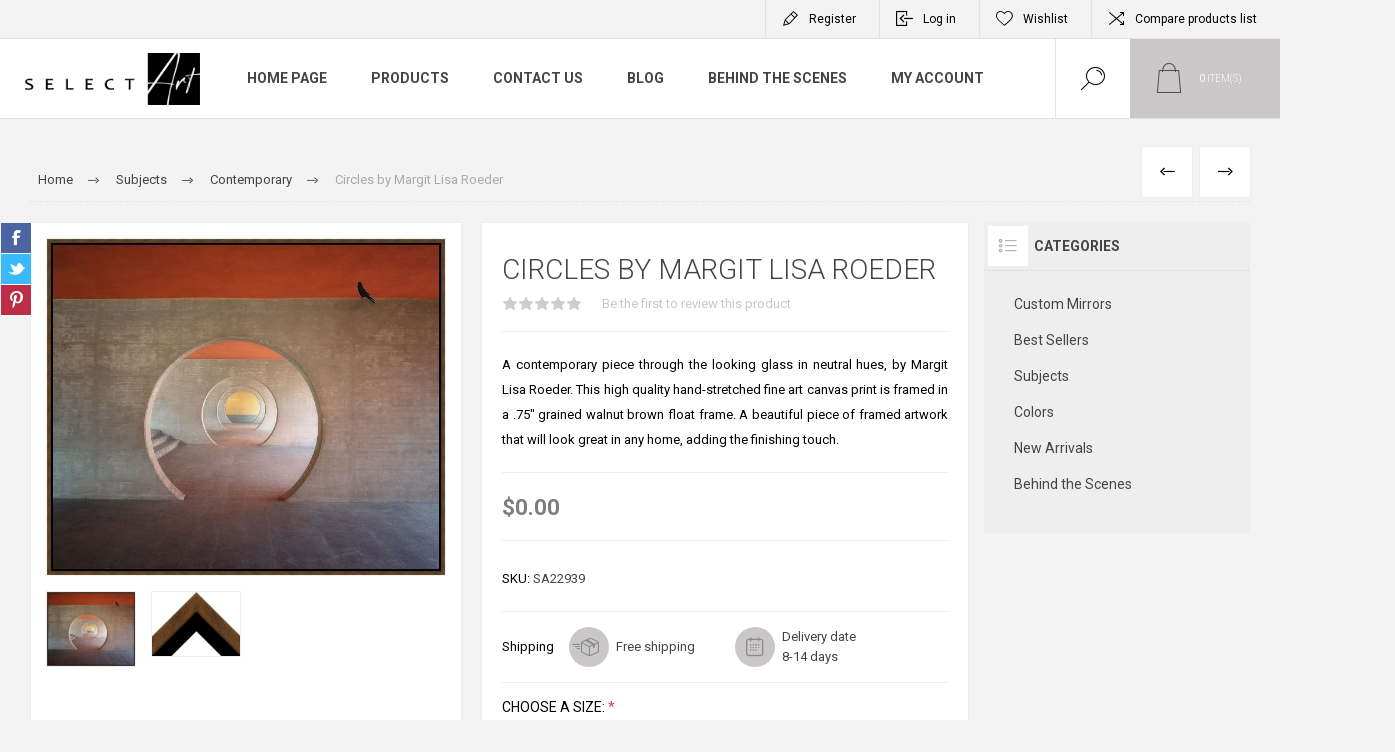

--- FILE ---
content_type: text/html; charset=utf-8
request_url: https://www.selectart.com/circles
body_size: 19560
content:
<!DOCTYPE html>
<html lang="en"  class="html-product-details-page">
<head>
    <title>Select Art. Circles by Margit Lisa Roeder</title>
    <meta http-equiv="Content-type" content="text/html;charset=UTF-8" />
    <meta name="description" content="A contemporary piece through the looking glass in neutral hues, by Margit Lisa Roeder. This high quality hand-stretched fine art canvas print is framed in a .75&quot; grained walnut brown float frame. A beautiful piece of framed artwork that will look great in any home, adding the finishing touch." />
    <meta name="keywords" content="" />
    <meta name="generator" content="nopCommerce" />
    <meta name="viewport" content="width=device-width, initial-scale=1.0, user-scalable=0, minimum-scale=1.0, maximum-scale=1.0" />
    <meta name="facebook-domain-verification" content="7pjxfhxpcejjgrni0tdkq9fnar11fs" />
    <meta name="google-site-verification" content="6kjleh26_Fu-Vqg25mMN9siIUjB-RnDe475bllaCT6g" />
    <link rel="preload" as="font" href="/Themes/Pacific/Content/fonts/pacific.woff" crossorigin>
    <link href="https://fonts.googleapis.com/css2?family=Roboto:wght@300;400;700&display=swap" rel="stylesheet">
    <meta property="og:type" content="product" />
<meta property="og:title" content="Circles by Margit Lisa Roeder" />
<meta property="og:description" content="A contemporary piece through the looking glass in neutral hues, by Margit Lisa Roeder. This high quality hand-stretched fine art canvas print is framed in a .75&quot; grained walnut brown float frame. A beautiful piece of framed artwork that will look great in any home, adding the finishing touch." />
<meta property="og:image" content="https://www.selectart.com/images/thumbs/000/0003925_circles-by-margit-lisa-roeder_675.jpeg" />
<meta property="og:image:url" content="https://www.selectart.com/images/thumbs/000/0003925_circles-by-margit-lisa-roeder_675.jpeg" />
<meta property="og:url" content="https://www.selectart.com/circles" />
<meta property="og:site_name" content="SelectArt" />
<meta property="twitter:card" content="summary" />
<meta property="twitter:site" content="SelectArt" />
<meta property="twitter:title" content="Circles by Margit Lisa Roeder" />
<meta property="twitter:description" content="A contemporary piece through the looking glass in neutral hues, by Margit Lisa Roeder. This high quality hand-stretched fine art canvas print is framed in a .75&quot; grained walnut brown float frame. A beautiful piece of framed artwork that will look great in any home, adding the finishing touch." />
<meta property="twitter:image" content="https://www.selectart.com/images/thumbs/000/0003925_circles-by-margit-lisa-roeder_675.jpeg" />
<meta property="twitter:url" content="https://www.selectart.com/circles" />

    


    

<style>

    .product-details-page .full-description {
        display: none;
    }
    .product-details-page .ui-tabs .full-description {
        display: block;
    }
    .product-details-page .tabhead-full-description {
        display: none;
    }
    


    .product-details-page .product-no-reviews,
    .product-details-page .product-review-links {
        display: none;
    }
    </style><script>
window.dataLayer = window.dataLayer || [];
dataLayer.push({
    'PageType':'ProductPage',
    'PageUrl':'https://www.selectart.com/circles',
    'UserType': 'Admin',
    'email': 'guest',
    'ProductID': '1364',
    'ProductName': 'Circles by Margit Lisa Roeder'
});


</script>
<!-- Google Tag Manager -->
<script>(function(w,d,s,l,i){w[l]=w[l]||[];w[l].push({'gtm.start':
new Date().getTime(),event:'gtm.js'});var f=d.getElementsByTagName(s)[0],
j=d.createElement(s),dl=l!='dataLayer'?'&l='+l:'';j.async=true;j.src=
'https://www.googletagmanager.com/gtm.js?id='+i+dl;f.parentNode.insertBefore(j,f);
})(window,document,'script','dataLayer','UA-221882498-1');</script>
<!-- End Google Tag Manager -->
<script>
    !function (f, b, e, v, n, t, s) {
        if (f.fbq) return; n = f.fbq = function () {
            n.callMethod ?
            n.callMethod.apply(n, arguments) : n.queue.push(arguments)
        }; if (!f._fbq) f._fbq = n;
        n.push = n; n.loaded = !0; n.version = '2.0'; n.queue = []; t = b.createElement(e); t.async = !0;
        t.src = v; s = b.getElementsByTagName(e)[0]; s.parentNode.insertBefore(t, s)
    }(window,
    document, 'script', '//connect.facebook.net/en_US/fbevents.js');

fbq('init', '1018232235490603');
fbq('track', 'PageView');
fbq('track', 'ViewContent', {
content_ids: ['SA22939'],
content_type: 'product',
});


</script>
<noscript>
    <img height="1" width="1" style="display:none"
    src="https://www.facebook.com/tr?id=1018232235490603&ev=PageView&noscript=1" />
</noscript>

<!--Global site tag (gtag.js) - AdWords: 00000000 -->
<script async src="https://www.googletagmanager.com/gtag/js?id=00000000"></script>
<script data-fixedscript="1">
  window.dataLayer = window.dataLayer || [];
  function gtag(){dataLayer.push(arguments);}
  gtag('js', new Date());
  gtag('config', '00000000');

gtag('event', 'view_item', {
'items': [
{
'id': '1364',
'google_business_vertical': 'retail'
}
]
});


</script>
<script>
        var _gaq = _gaq || [];
_gaq.push(['_setAccount', '00000000']);
        _gaq.push(['_trackPageview']);
        

(function() {
var ga = document.createElement('script'); ga.type = 'text/javascript'; ga.async = true;
        ga.src = ('https:' == document.location.protocol ? 'https://ssl' : 'http://www') + '.google-analytics.com/ga.js';
        var s = document.getElementsByTagName('script')[0]; s.parentNode.insertBefore(ga, s);
        })();
</script>


<!-- Global site tag (gtag.js) - Google Analytics -->
<script async src="https://www.googletagmanager.com/gtag/js?id=UA-221882498-1"></script>
<script>
  window.dataLayer = window.dataLayer || [];
  function gtag(){dataLayer.push(arguments);}
  gtag('js', new Date());

  gtag('config', 'UA-221882498-1');
</script>

    



    <link href="/Themes/Pacific/Content/css/styles.css" rel="stylesheet" type="text/css" />
<link href="/Themes/Pacific/Content/css/footable.css" rel="stylesheet" type="text/css" />
<link href="/Themes/Pacific/Content/css/mobile.css" rel="stylesheet" type="text/css" />
<link href="/Themes/Pacific/Content/css/480.css" rel="stylesheet" type="text/css" />
<link href="/Themes/Pacific/Content/css/768.css" rel="stylesheet" type="text/css" />
<link href="/Themes/Pacific/Content/css/1260.css" rel="stylesheet" type="text/css" />
<link href="/Themes/Pacific/Content/css/1500.css" rel="stylesheet" type="text/css" />
<link href="/Themes/Pacific/Content/css/1800.css" rel="stylesheet" type="text/css" />
<link href="/Plugins/SevenSpikes.Core/Styles/slick-slider-1.6.0.css" rel="stylesheet" type="text/css" />
<link href="/Plugins/SevenSpikes.Core/Styles/perfect-scrollbar.min.css" rel="stylesheet" type="text/css" />
<link href="/Plugins/SevenSpikes.Nop.Plugins.PrevNextProduct/Themes/Pacific/Content/prevnextproduct.css" rel="stylesheet" type="text/css" />
<link href="/Plugins/SevenSpikes.Nop.Plugins.CloudZoom/Themes/Pacific/Content/cloud-zoom/CloudZoom.css" rel="stylesheet" type="text/css" />
<link href="/lib_npm/magnific-popup/magnific-popup.css" rel="stylesheet" type="text/css" />
<link href="/Plugins/SevenSpikes.Nop.Plugins.NopQuickTabs/Themes/Pacific/Content/QuickTabs.css" rel="stylesheet" type="text/css" />
<link href="/Plugins/SevenSpikes.Nop.Plugins.MegaMenu/Themes/Pacific/Content/MegaMenu.css" rel="stylesheet" type="text/css" />
<link href="/Plugins/SevenSpikes.Nop.Plugins.InstantSearch/Themes/Pacific/Content/InstantSearch.css" rel="stylesheet" type="text/css" />
<link href="/Plugins/SevenSpikes.Nop.Plugins.AjaxCart/Themes/Pacific/Content/ajaxCart.css" rel="stylesheet" type="text/css" />
<link href="/Plugins/SevenSpikes.Nop.Plugins.ProductRibbons/Styles/Ribbons.common.css" rel="stylesheet" type="text/css" />
<link href="/Plugins/SevenSpikes.Nop.Plugins.ProductRibbons/Themes/Pacific/Content/Ribbons.css" rel="stylesheet" type="text/css" />
<link href="/Plugins/SevenSpikes.Nop.Plugins.QuickView/Themes/Pacific/Content/QuickView.css" rel="stylesheet" type="text/css" />
<link href="/lib_npm/fine-uploader/fine-uploader/fine-uploader.min.css" rel="stylesheet" type="text/css" />
<link href="/Plugins/SevenSpikes.Nop.Plugins.NewsletterPopup/Themes/Pacific/Content/NewsletterPopup.css" rel="stylesheet" type="text/css" />
<link href="/Themes/Pacific/Content/css/theme.custom-1.css?v=81" rel="stylesheet" type="text/css" />

    
    
    
    
    
    
    <!--Powered by nopCommerce - https://www.nopCommerce.com-->
    <!-- Pinterest Tag -->
<script>
!function(e){if(!window.pintrk){window.pintrk = function () {
window.pintrk.queue.push(Array.prototype.slice.call(arguments))};var
  n=window.pintrk;n.queue=[],n.version="3.0";var
  t=document.createElement("script");t.async=!0,t.src=e;var
  r=document.getElementsByTagName("script")[0];
  r.parentNode.insertBefore(t,r)}}("https://s.pinimg.com/ct/core.js");
pintrk('load', '2614142359136', {em: 'social@selectart.com'});
pintrk('page');
</script>
<noscript>
<img height="1" width="1" style="display:none;" alt=""
  src="https://ct.pinterest.com/v3/?event=init&tid=2614142359136&pd[em]=social@selectart.com&noscript=1" />
</noscript>
<!-- end Pinterest Tag -->
</head>
<body class="product-details-page-body">
    
<!-- Google Tag Manager (noscript) -->
<noscript><iframe src="https://www.googletagmanager.com/ns.html?id=UA-221882498-1"
height="0" width="0" style="display:none;visibility:hidden"></iframe></noscript>
<!-- End Google Tag Manager (noscript) -->


<div class="ajax-loading-block-window" style="display: none">
</div>
<div id="dialog-notifications-success" title="Notification" style="display:none;">
</div>
<div id="dialog-notifications-error" title="Error" style="display:none;">
</div>
<div id="dialog-notifications-warning" title="Warning" style="display:none;">
</div>
<div id="bar-notification" class="bar-notification-container" data-close="Close">
</div>



<!--[if lte IE 8]>
    <div style="clear:both;height:59px;text-align:center;position:relative;">
        <a href="http://www.microsoft.com/windows/internet-explorer/default.aspx" target="_blank">
            <img src="/Themes/Pacific/Content/img/ie_warning.jpg" height="42" width="820" alt="You are using an outdated browser. For a faster, safer browsing experience, upgrade for free today." />
        </a>
    </div>
<![endif]-->


<div class="master-wrapper-page">
    <div class="header">
    
    <div class="responsive-strip">
        <div class="responsive-logo-wrapper">
            



<a href="/" class="logo">


<img alt="SelectArt" src="https://www.selectart.com/images/thumbs/000/0000518_SelectArt_transparent.png" /></a>
        </div>
    </div>
    <div class="header-upper">
        <div class="header-selectors-wrapper">
            
            
            
            
        </div>
        <div class="header-links-wrapper">
            <div class="header-links">
                



        <div class="hedar-links-item">
            <a href="/register?returnUrl=%2Fcircles" class="ico-register">Register</a>
        </div>
    <div class="hedar-links-item">
        <a href="/login?returnUrl=%2Fcircles" class="ico-login">Log in</a>
    </div>
    <div class="hedar-links-item">
        <a href="/wishlist" class="ico-wishlist">
            <span class="wishlist-label">Wishlist</span>

        </a>
    </div>
    <div class="hedar-links-item">
        <a href="/compareproducts" class="ico-compare">Compare products list</a>
    </div>



            </div>
        </div>
        
    </div>
    <div class="header-lower">
        <div class="header-logo">
            



<a href="/" class="logo">


<img alt="SelectArt" src="https://www.selectart.com/images/thumbs/000/0000518_SelectArt_transparent.png" /></a>
        </div>
        <div class="header-menu">
            <div class="menu-button">
                <div class="menu-open" title="Menu">
                    <span class="menu-icon-line"></span>
                    <span class="menu-icon-line"></span>
                    <span class="menu-icon-line"></span>
                </div>
                <div class="menu-close" title="Close"></div>
            </div>
            <div class="menu-header">
                



        <div class="hedar-links-item">
            <a href="/register?returnUrl=%2Fcircles" class="ico-register">Register</a>
        </div>
    <div class="hedar-links-item">
        <a href="/login?returnUrl=%2Fcircles" class="ico-login">Log in</a>
    </div>
    <div class="hedar-links-item">
        <a href="/wishlist" class="ico-wishlist">
            <span class="wishlist-label">Wishlist</span>

        </a>
    </div>
    <div class="hedar-links-item">
        <a href="/compareproducts" class="ico-compare">Compare products list</a>
    </div>



                
                
                
            </div>
            <div class="menu-body">



    <ul class="mega-menu"
        data-isRtlEnabled="false"
        data-enableClickForDropDown="false">


<li class=" ">

    <a href="/" class="" title="Home Page" ><span> Home Page</span></a>

</li>




<li class="has-sublist with-dropdown-in-grid">
        <span class="with-subcategories single-item-categories labelfornextplusbutton">Products</span>

        <div class="dropdown categories fullWidth boxes-4">
            <div class="row-wrapper">
                <div class="row"><div class="box">
                <div class="title">
                        <a href="/mirrors" title="Custom Mirrors"><span>Custom Mirrors</span></a>
                    </div>
                <div class="wrapper">
                    <div class="picture">
                        <a href="/mirrors" title="Show products in category Custom Mirrors">
                            <img class="lazy" alt="Picture for category Custom Mirrors" src="[data-uri]" data-original="https://www.selectart.com/images/thumbs/000/0000532_custom-mirrors_290.jpeg" />
                        </a>
                    </div>
                </div>
                </div><div class="box">
                <div class="title">
                        <a href="/best-sellers" title="Best Sellers"><span>Best Sellers</span></a>
                    </div>
                <div class="wrapper">
                    <div class="picture">
                        <a href="/best-sellers" title="Show products in category Best Sellers">
                            <img class="lazy" alt="Picture for category Best Sellers" src="[data-uri]" data-original="https://www.selectart.com/images/thumbs/000/0003753_best-sellers_290.jpeg" />
                        </a>
                    </div>
                </div>
                </div><div class="box">
                <div class="title">
                        <a href="/subjects" title="Subjects"><span>Subjects</span></a>
                    </div>
                <div class="wrapper">
                    <div class="picture">
                        <a href="/subjects" title="Show products in category Subjects">
                            <img class="lazy" alt="Picture for category Subjects" src="[data-uri]" data-original="https://www.selectart.com/images/thumbs/000/0003619_subjects_290.jpeg" />
                        </a>
                    </div>
                </div>
                </div><div class="box">
                <div class="title">
                        <a href="/colors" title="Colors"><span>Colors</span></a>
                    </div>
                <div class="wrapper">
                    <div class="picture">
                        <a href="/colors" title="Show products in category Colors">
                            <img class="lazy" alt="Picture for category Colors" src="[data-uri]" data-original="https://www.selectart.com/images/thumbs/000/0000517_colors_290.jpeg" />
                        </a>
                    </div>
                </div>
                </div></div><div class="row"><div class="box">
                <div class="title">
                        <a href="/new-arrivals" title="New Arrivals"><span>New Arrivals</span></a>
                    </div>
                <div class="wrapper">
                    <div class="picture">
                        <a href="/new-arrivals" title="Show products in category New Arrivals">
                            <img class="lazy" alt="Picture for category New Arrivals" src="[data-uri]" data-original="https://www.selectart.com/images/thumbs/000/0003789_new-arrivals_290.jpeg" />
                        </a>
                    </div>
                </div>
                </div><div class="box">
                <div class="title">
                        <a href="/behind-the-scene-2" title="Behind the Scenes"><span>Behind the Scenes</span></a>
                    </div>
                <div class="wrapper">
                    <div class="picture">
                        <a href="/behind-the-scene-2" title="Show products in category Behind the Scenes">
                            <img class="lazy" alt="Picture for category Behind the Scenes" src="[data-uri]" data-original="https://www.selectart.com/images/thumbs/000/0002048_behind-the-scenes_290.jpeg" />
                        </a>
                    </div>
                </div>
                </div><div class="empty-box"></div><div class="empty-box"></div></div>
            </div>

        </div>
</li>

<li class=" ">

    <a href="/contactus" class="" title="Contact Us" ><span> Contact Us</span></a>

</li>



<li class=" ">

    <a href="/blog" class="" title="Blog" ><span> Blog</span></a>

</li>



<li class=" ">

    <a href="/behind-the-scene-2" class="" title="Behind the Scenes" ><span> Behind the Scenes</span></a>

</li>



<li class=" ">

    <a href="/customer/info" class="" title="My Account" ><span> My Account</span></a>

</li>


        
    </ul>
    <div class="menu-title"><span>Menu</span></div>
    <ul class="mega-menu-responsive">


<li class=" ">

    <a href="/" class="" title="Home Page" ><span> Home Page</span></a>

</li>



<li class="has-sublist">

        <span class="with-subcategories single-item-categories labelfornextplusbutton">Products</span>

        <div class="plus-button"></div>
        <div class="sublist-wrap">
            <ul class="sublist">
                <li class="back-button">
                    <span>Back</span>
                </li>
                
        <li>
            <a class="lastLevelCategory" href="/mirrors" title="Custom Mirrors"><span>Custom Mirrors</span></a>
        </li>
        <li>
            <a class="lastLevelCategory" href="/best-sellers" title="Best Sellers"><span>Best Sellers</span></a>
        </li>
        <li>
            <a class="lastLevelCategory" href="/subjects" title="Subjects"><span>Subjects</span></a>
        </li>
        <li>
            <a class="lastLevelCategory" href="/colors" title="Colors"><span>Colors</span></a>
        </li>
        <li>
            <a class="lastLevelCategory" href="/new-arrivals" title="New Arrivals"><span>New Arrivals</span></a>
        </li>
        <li>
            <a class="lastLevelCategory" href="/behind-the-scene-2" title="Behind the Scenes"><span>Behind the Scenes</span></a>
        </li>

            </ul>
        </div>

</li>

<li class=" ">

    <a href="/contactus" class="" title="Contact Us" ><span> Contact Us</span></a>

</li>



<li class=" ">

    <a href="/blog" class="" title="Blog" ><span> Blog</span></a>

</li>



<li class=" ">

    <a href="/behind-the-scene-2" class="" title="Behind the Scenes" ><span> Behind the Scenes</span></a>

</li>



<li class=" ">

    <a href="/customer/info" class="" title="My Account" ><span> My Account</span></a>

</li>


        
    </ul>
            </div>
        </div>
        <div class="search-box store-search-box">
            <form method="get" id="small-search-box-form" action="/search">
        <input type="text" class="search-box-text" id="small-searchterms" autocomplete="off" name="q" placeholder="Search store" aria-label="Search store" />



<input type="hidden" class="instantSearchResourceElement"
       data-highlightFirstFoundElement="false"
       data-minKeywordLength="3"
       data-defaultProductSortOption="0"
       data-instantSearchUrl="/instantSearchFor"
       data-searchPageUrl="/search"
       data-searchInProductDescriptions="true"
       data-numberOfVisibleProducts="5"
       data-noResultsResourceText=" No data found."/>

        <button type="submit" class="button-1 search-box-button">Search</button>
            
</form>
            <div class="search-box-opener">Search</div>
        </div>
        <div class="header-flyout-cart">
            <div class="mobile-flyout-cart-toggle" title="Close">
                <span class="first"></span>
                <span class="second"></span>
            </div>
            
<div class="flyout-cart-wrapper" data-flyoutCartUrl="/PacificTheme/FlyoutShoppingCart">
    <div id="topcartlink" class="flyout-cart-link" title="Shopping cart">
        <a href="/cart" class="ico-cart no-items-in-cart">
            <span class="cart-qty-number-mobile">0</span>
            <span class="cart-qty-number-desktop"><strong>0</strong> item(s)</span>
            <span class="cart-qty sub-total"></span>
        </a>        
    </div>
    <div id="flyout-cart" class="flyout-cart">
        <div class="mini-shopping-cart">
            <div class="count no-items-in-cart">
You have no items in your shopping cart.            </div>
        </div>
    </div>
</div>
        </div>
    </div>
    
</div>
    
    <div class="overlayOffCanvas"></div>
    <div class="master-wrapper-content">
        



<div class="ajaxCartInfo" data-getAjaxCartButtonUrl="/NopAjaxCart/GetAjaxCartButtonsAjax"
     data-productPageAddToCartButtonSelector=".add-to-cart-button"
     data-productBoxAddToCartButtonSelector=".product-box-add-to-cart-button"
     data-productBoxProductItemElementSelector=".product-item"
     data-useNopNotification="False"
     data-nopNotificationCartResource="The product has been added to your &lt;a href=&quot;/cart&quot;&gt;shopping cart&lt;/a&gt;"
     data-nopNotificationWishlistResource="The product has been added to your &lt;a href=&quot;/wishlist&quot;&gt;wishlist&lt;/a&gt;"
     data-enableOnProductPage="True"
     data-enableOnCatalogPages="True"
     data-miniShoppingCartQuatityFormattingResource="({0})"
     data-miniWishlistQuatityFormattingResource="({0})"
     data-addToWishlistButtonSelector=".add-to-wishlist-button">
</div>

<input id="addProductVariantToCartUrl" name="addProductVariantToCartUrl" type="hidden" value="/AddProductFromProductDetailsPageToCartAjax" />
<input id="addProductToCartUrl" name="addProductToCartUrl" type="hidden" value="/AddProductToCartAjax" />
<input id="miniShoppingCartUrl" name="miniShoppingCartUrl" type="hidden" value="/MiniShoppingCart" />
<input id="flyoutShoppingCartUrl" name="flyoutShoppingCartUrl" type="hidden" value="/NopAjaxCartFlyoutShoppingCart" />
<input id="checkProductAttributesUrl" name="checkProductAttributesUrl" type="hidden" value="/CheckIfProductOrItsAssociatedProductsHasAttributes" />
<input id="getMiniProductDetailsViewUrl" name="getMiniProductDetailsViewUrl" type="hidden" value="/GetMiniProductDetailsView" />
<input id="flyoutShoppingCartPanelSelector" name="flyoutShoppingCartPanelSelector" type="hidden" value="#flyout-cart" />
<input id="shoppingCartMenuLinkSelector" name="shoppingCartMenuLinkSelector" type="hidden" value=".cart-qty-number-desktop strong, .cart-qty-number-mobile" />
<input id="wishlistMenuLinkSelector" name="wishlistMenuLinkSelector" type="hidden" value=".wishlist-qty" />





<div id="product-ribbon-info" data-productid="1364"
     data-productboxselector=".product-item, .item-holder"
     data-productboxpicturecontainerselector=".picture, .item-picture"
     data-productpagepicturesparentcontainerselector=".product-essential"
     data-productpagebugpicturecontainerselector=".picture"
     data-retrieveproductribbonsurl="/RetrieveProductRibbons">
</div>


<div class="quickViewData" data-productselector=".product-item"
     data-productselectorchild=".buttons"
     data-retrievequickviewurl="/quickviewdata"
     data-quickviewbuttontext="Quick View"
     data-quickviewbuttontitle="Quick View"
     data-isquickviewpopupdraggable="False"
     data-enablequickviewpopupoverlay="True"
     data-accordionpanelsheightstyle="content"
     data-getquickviewbuttonroute="/getquickviewbutton">
</div>
        
<div id="color-squares-info"
     data-retrieve-color-squares-url="/PacificTheme/RetrieveColorSquares"
     data-product-attribute-change-url="/ShoppingCart/ProductDetails_AttributeChange"
     data-productbox-selector=".product-item"
     data-productbox-container-selector=".attribute-squares-wrapper"
     data-productbox-price-selector=".prices .actual-price">
</div>
        <div class="master-column-wrapper">
            


<div class="center-1">
    
    



<div class="page product-details-page product-page-layout-one">
    <div class="page-body">
        
        <div class="product-details-top">
                <div class="breadcrumb">
            <ul itemscope itemtype="http://schema.org/BreadcrumbList">
                
                <li>
                    <span>
                        <a href="/">
                            <span>Home</span>
                        </a>
                    </span>
                    <span class="delimiter">/</span>
                </li>
                    <li itemprop="itemListElement" itemscope itemtype="http://schema.org/ListItem">
                        <a href="/subjects" itemprop="item">
                            <span itemprop="name">Subjects</span>
                        </a>
                        <span class="delimiter">/</span>
                        <meta itemprop="position" content="1" />
                    </li>
                    <li itemprop="itemListElement" itemscope itemtype="http://schema.org/ListItem">
                        <a href="/contemporary" itemprop="item">
                            <span itemprop="name">Contemporary</span>
                        </a>
                        <span class="delimiter">/</span>
                        <meta itemprop="position" content="2" />
                    </li>
                
                <li itemprop="itemListElement" itemscope itemtype="http://schema.org/ListItem">
                    <strong class="current-item" itemprop="name">Circles by Margit Lisa Roeder</strong>
                    <span itemprop="item" itemscope itemtype="http://schema.org/Thing" 
                          id="/circles">
                    </span>
                    <meta itemprop="position" content="3" />
                    
                </li>
            </ul>
    </div>

			<div class="prev-next-product">
        <div class="previous-product">
            <a href="/cerulean_earth" title="Cerulean Earth by Carol Rob..."><span class="previous-product-label">Previous</span><span class="previous-product-title">Cerulean Earth by Carol Rob...</span></a>
        </div>

        <div class="next-product">
            <a href="/color_blust" title="Color Blust by Jennifer Gar..."><span class="next-product-label">Next</span><span class="next-product-title">Color Blust by Jennifer Gar...</span></a>
        </div>
</div>
        </div>
        <form method="post" id="product-details-form" action="/circles">



<!--Microdata-->
<div  itemscope itemtype="http://schema.org/Product">
    <meta itemprop="name" content="Circles by Margit Lisa Roeder"/>
    <meta itemprop="sku" content="SA22939"/>
    <meta itemprop="gtin"/>
    <meta itemprop="mpn" content="1X2316882/UMEC1915"/>
    <meta itemprop="description" content="A contemporary piece through the looking glass in neutral hues, by Margit Lisa Roeder. This high quality hand-stretched fine art canvas print is framed in a .75&quot; grained walnut brown float frame. A beautiful piece of framed artwork that will look great in any home, adding the finishing touch."/>
    <meta itemprop="image" content="https://www.selectart.com/images/thumbs/000/0003925_circles-by-margit-lisa-roeder_675.jpeg"/>
    <div itemprop="offers" itemscope itemtype="http://schema.org/Offer">
        <meta itemprop="url" content="https://www.selectart.com/circles"/>
        <meta itemprop="price" content="152.00"/>
        <meta itemprop="priceCurrency" content="USD"/>
        <meta itemprop="priceValidUntil"/>
        <meta itemprop="availability" content="http://schema.org/InStock" />
    </div>
    <div itemprop="review" itemscope itemtype="http://schema.org/Review">
        <meta itemprop="author" content="ALL"/>
        <meta itemprop="url" content="/productreviews/1364"/>
    </div>
</div>
            <div class="product-content-wrapper" data-productid="1364">
                <div class="product-essential">
                    
                    <div class="equalizer-box">
                        <div class="gallery-wrapper equalize">



    <input type="hidden" class="cloudZoomAdjustPictureOnProductAttributeValueChange"
           data-productid="1364"
           data-isintegratedbywidget="true" />
        <input type="hidden" class="cloudZoomEnableClickToZoom" />
    <div class="gallery sevenspikes-cloudzoom-gallery">
        
            <div class="picture-wrapper">
                <div class="picture" id="sevenspikes-cloud-zoom" data-zoomwindowelementid=""
                     data-selectoroftheparentelementofthecloudzoomwindow=""
                     data-defaultimagecontainerselector=".product-essential .gallery"
                     data-zoom-window-width="244"
                     data-zoom-window-height="257">
                    <a href="https://www.selectart.com/images/thumbs/000/0003925_circles-by-margit-lisa-roeder.jpeg" data-full-image-url="https://www.selectart.com/images/thumbs/000/0003925_circles-by-margit-lisa-roeder.jpeg" class="picture-link" id="zoom1">
                        <img src="https://www.selectart.com/images/thumbs/000/0003925_circles-by-margit-lisa-roeder_675.jpeg" alt="Picture of Circles by Margit Lisa Roeder" class="cloudzoom" id="cloudZoomImage"
                             itemprop="image" data-cloudzoom="appendSelector: &#x27;.picture-wrapper&#x27;, zoomPosition: &#x27;inside&#x27;, zoomOffsetX: 0, captionPosition: &#x27;bottom&#x27;, tintOpacity: 0, zoomWidth: 244, zoomHeight: 257, easing: 3, touchStartDelay: true, zoomFlyOut: false, disableZoom: &#x27;auto&#x27;"
                              />
                    </a>
                </div>
            </div>
                <div class="picture-thumbs ">
                            <a class="cloudzoom-gallery thumb-item" data-full-image-url="https://www.selectart.com/images/thumbs/000/0003925_circles-by-margit-lisa-roeder.jpeg" data-cloudzoom="appendSelector: &#x27;.picture-wrapper&#x27;, zoomPosition: &#x27;inside&#x27;, zoomOffsetX: 0, captionPosition: &#x27;bottom&#x27;, tintOpacity: 0, zoomWidth: 244, zoomHeight: 257, useZoom: &#x27;.cloudzoom&#x27;, image: &#x27;https://www.selectart.com/images/thumbs/000/0003925_circles-by-margit-lisa-roeder_675.jpeg&#x27;, zoomImage: &#x27;https://www.selectart.com/images/thumbs/000/0003925_circles-by-margit-lisa-roeder.jpeg&#x27;, easing: 3, touchStartDelay: true, zoomFlyOut: false, disableZoom: &#x27;auto&#x27;"
                               >
                                <img class="cloud-zoom-gallery-img" src="https://www.selectart.com/images/thumbs/000/0003925_circles-by-margit-lisa-roeder_150.jpeg" alt="Picture of Circles by Margit Lisa Roeder" />
                            </a>
                            <a class="cloudzoom-gallery thumb-item" data-full-image-url="https://www.selectart.com/images/thumbs/000/0003926_circles-by-margit-lisa-roeder.png" data-cloudzoom="appendSelector: &#x27;.picture-wrapper&#x27;, zoomPosition: &#x27;inside&#x27;, zoomOffsetX: 0, captionPosition: &#x27;bottom&#x27;, tintOpacity: 0, zoomWidth: 244, zoomHeight: 257, useZoom: &#x27;.cloudzoom&#x27;, image: &#x27;https://www.selectart.com/images/thumbs/000/0003926_circles-by-margit-lisa-roeder_675.png&#x27;, zoomImage: &#x27;https://www.selectart.com/images/thumbs/000/0003926_circles-by-margit-lisa-roeder.png&#x27;, easing: 3, touchStartDelay: true, zoomFlyOut: false, disableZoom: &#x27;auto&#x27;"
                               >
                                <img class="cloud-zoom-gallery-img" src="https://www.selectart.com/images/thumbs/000/0003926_circles-by-margit-lisa-roeder_150.png" alt="Picture of Circles by Margit Lisa Roeder" />
                            </a>
                </div>
        
    </div>
                            



<div class="product-social-buttons">
    <ul class="product-social-sharing">
        <li>
            <!-- Facebook -->
            <a class="facebook" title="Share on Facebook" href="javascript:openShareWindow('http://www.facebook.com/sharer.php?u=https://www.selectart.com/circles')">Share on Facebook</a>
        </li>
        <li>
            <!-- Twitter -->
            <a class="twitter" title="Share on Twitter" href="javascript:openShareWindow('http://twitter.com/share?url=https://www.selectart.com/circles')">Share on Twitter</a>
        </li>
        <li>
            <!-- Pinterest -->
            <a class="pinterest" title="Share on Pinterest" href="javascript:void((function()%7Bvar%20e=document.createElement('script');e.setAttribute('type','text/javascript');e.setAttribute('charset','UTF-8');e.setAttribute('src','https://assets.pinterest.com/js/pinmarklet.js?r='+Math.random()*99999999);document.body.appendChild(e)%7D)());">Share on Pinterest</a>
        </li>
    </ul>

    <script>
        function openShareWindow(url) {
            var winWidth = 520;
            var winHeight = 400;
            var winTop = (screen.height / 2) - (winHeight / 2);
            var winLeft = (screen.width / 2) - (winWidth / 2);

            window.open(url, 'sharer', 'top=' + winTop + ',left=' + winLeft + ',toolbar=0,status=0,width=' + winWidth + ',height=' + winHeight);
        }
    </script>
</div>

                        </div>
                        <div class="overview-wrapper equalize">
                            <div class="overview">
								
                                
                                <div class="product-overview-top">
                                    <div class="product-name">
                                        <h1>
                                            Circles by Margit Lisa Roeder
                                        </h1>
                                    </div>
                                    <!--product reviews-->
                                        <div class="product-reviews-overview">
        <div class="product-review-box">
            <div class="rating">
                <div style="width: 0%">
                </div>
            </div>
        </div>

            <div class="product-no-reviews">
                <a href="/productreviews/1364">Be the first to review this product</a>
            </div>
    </div>

                                </div>
                                    <div class="short-description">
                                        A contemporary piece through the looking glass in neutral hues, by Margit Lisa Roeder. This high quality hand-stretched fine art canvas print is framed in a .75" grained walnut brown float frame. A beautiful piece of framed artwork that will look great in any home, adding the finishing touch.
                                    </div>
                                <!--price-->
    <div class="prices">
            <div class="product-price">
                    <label for="price-value-1364">Price:</label>
                <span  id="price-value-1364" class="price-value-1364" >
                    $0.00
                </span>
            </div>
                <div class="old-product-price" style="display:none;">
                    <label>Old price:</label>
                    <span>$152.00</span>
                </div>
    </div>
                                <!--SKU, MAN, GTIN, vendor-->
                                    <div class="overview-info-wrapper">
                                        
                                            <div class="sku" >
        <span class="label">SKU:</span>
        <span class="value" id="sku-1364">SA22939</span>
    </div>

                                    </div>
                                <!--availability-->
                                

                                <!--delivery-->
                                    <div class="delivery">
        
        <label>Shipping</label>
            <div id="free-shipping-1364" class="free-shipping">Free shipping</div>
            <div class="delivery-date">
                <span class="label">Delivery date</span>
                <span class="value">8-14 days</span>
            </div>
    </div>


                                <!--estimate shipping-->
                                


                                <!--attributes-->
    <div class="attributes">
            <div class="attribute" id="product_attribute_input_1078">
                <div class="attribute-title">
                    <label class="text-prompt">
                        Choose a Size:
                    </label>
                        <span class="required">*</span>
                </div>
                <div class="atribute-body">
                                <select data-attr="1078" name="product_attribute_1078" id="product_attribute_1078" >
                                    <option value="0">Please select</option>
                                        <option data-attr-value="5006" selected="selected" value="5006">14x20 [&#x2B;$152.00]</option>
                                        <option data-attr-value="5007" value="5007">18x26 [&#x2B;$196.00]</option>
                                        <option data-attr-value="5008" value="5008">22x32 [&#x2B;$242.00]</option>
                                        <option data-attr-value="5009" value="5009">26x38 [&#x2B;$330.00]</option>
                                        <option data-attr-value="5010" value="5010">32x47 [&#x2B;$498.00]</option>
                                </select>
                                
                </div>
            </div>

        
    </div>
        
                                <!--gift card-->
                                <!--rental info-->
                                <div class="overview-buttons-wrapper">
                                    <!--wishlist, compare, email a friend-->
                                    <div class="overview-buttons">
                            			
    <div class="add-to-wishlist">
        <button type="button" id="add-to-wishlist-button-1364" class="button-2 add-to-wishlist-button" title="Add to wishlist" data-productid="1364" onclick="AjaxCart.addproducttocart_details('/addproducttocart/details/1364/2', '#product-details-form');return false;">Add to wishlist</button>
    </div>
                                            <div class="compare-products">
        <button type="button" class="button-2 add-to-compare-list-button" title="Add to compare list" onclick="AjaxCart.addproducttocomparelist('/compareproducts/add/1364');return false;">Add to compare list</button>
    </div>

                                            <div class="email-a-friend">
        <button type="button" class="button-2 email-a-friend-button" title="Email a friend" onclick="setLocation('/productemailafriend/1364')">Email a friend</button>
    </div>

                                        <!--sample download-->
                                        
                            			
                                    </div>
                                    <!--add to cart-->
    <div class="add-to-cart">
            <div class="add-to-cart-panel">
                <label class="qty-label" for="addtocart_1364_EnteredQuantity">Qty:</label>
                    <div class="add-to-cart-qty-wrapper">
						<input id="product_enteredQuantity_1364" class="qty-input" type="text" aria-label="Enter a quantity" data-val="true" data-val-required="The Qty field is required." name="addtocart_1364.EnteredQuantity" value="1" />
                        <span class="plus">+</span>
                        <span class="minus">-</span>
                    </div>
                    
                    <button type="button" id="add-to-cart-button-1364" class="button-1 add-to-cart-button" data-productid="1364" onclick="AjaxCart.addproducttocart_details('/addproducttocart/details/1364/1', '#product-details-form');return false;">
                        <span>Add to cart</span>
                    </button>
            </div>
        
    </div>
                                        <div id="js_credit" style="padding-top:60px;"></div>
                                       <script>
                                            //$(document).ready(function() {
                                            var d1 = document.getElementById('js_credit');
                                            
                                            var js_credit_div = "<div data-pp-message  style.layout='flex' data-pp-placement='product' ";
                                                js_credit_div = js_credit_div + " data-pp-amount='" + thisPP_Price + "'' >";
                                                d1.insertAdjacentHTML('beforeend', js_credit_div);
                                                //alert(js_credit_div)
                                                //$('#js_credit').append(js_credit_div);
                                            //alert(thisPP_Price);
                                            //});
                                        </script>
                                </div>
                        		
                            </div>
                        </div>
                    </div>

    

    <div id="quickTabs" class="productTabs "
         data-ajaxEnabled="false"
         data-productReviewsAddNewUrl="/ProductTab/ProductReviewsTabAddNew/1364"
         data-productContactUsUrl="/ProductTab/ProductContactUsTabAddNew/1364"
         data-couldNotLoadTabErrorMessage="Couldn&#x27;t load this tab.">
        
<div class="productTabs-header">
    <ul>
            <li>
                <a href="#quickTab-description">Overview</a>
            </li>
            <li>
                <a href="#quickTab-reviews">Reviews</a>
            </li>
            <li>
                <a href="#quickTab-contact_us">Contact Us</a>
            </li>
    </ul>
</div>
<div class="productTabs-body">
        <div id="quickTab-description">
            <div class="full-description">
    <p><strong>Want a larger or smaller size? We can customize for you. Let us know in the Contact Us tab above.</strong></p>
<ul>
<li>.75" grained walnut brown float frame</li>
<li>Fade-resistant giclee canvas and inks</li>
<li>Solid wood stretcher bars</li>
<li>Ready to hang hardware included</li>
<li>Hand crafted in the USA</li>
</ul>
</div>
        </div>
        <div id="quickTab-reviews">
            <div id="updateTargetId" class="product-reviews-page">
        <div class="write-review" id="review-form">
            <div class="title">
                <strong>Write your own review</strong>
            </div>
            <div class="message-error validation-summary-errors"><ul><li>Only registered users can write reviews</li>
</ul></div>
            <div class="fieldset">
                <div class="form-fields">
                    <div class="inputs">
                        <label for="AddProductReview_Title">Review title:</label>
                        <input class="review-title" type="text" id="AddProductReview_Title" name="AddProductReview.Title" value="" disabled="disabled" />
                        <span class="required">*</span>
                        <span class="field-validation-valid" data-valmsg-for="AddProductReview.Title" data-valmsg-replace="true"></span>
                    </div>
                    <div class="inputs">
                        <label for="AddProductReview_ReviewText">Review text:</label>
                        <textarea class="review-text" id="AddProductReview_ReviewText" name="AddProductReview.ReviewText" disabled="disabled">
</textarea>
                        <span class="required">*</span>
                        <span class="field-validation-valid" data-valmsg-for="AddProductReview.ReviewText" data-valmsg-replace="true"></span>
                    </div>
                    <div class="review-rating">
                        <label for="AddProductReview_Rating">Rating:</label>
                        <ul>
                            <li class="label first">Bad</li>
                            <li class="rating-options">
                                <input value="1" value="1" type="radio" type="radio" id="addproductrating_1" aria-label="Bad" data-val="true" data-val-required="The Rating field is required." name="AddProductReview.Rating" />
                                <label class="vote-star" for="addproductrating_1">Rating 1</label>

                                <input value="2" value="2" type="radio" type="radio" id="addproductrating_2" aria-label="Not good" name="AddProductReview.Rating" />
                                <label class="vote-star" for="addproductrating_2">Rating 2</label>

                                <input value="3" value="3" type="radio" type="radio" id="addproductrating_3" aria-label="Neutral" name="AddProductReview.Rating" />
                                <label class="vote-star" for="addproductrating_3">Rating 3</label>

                                <input value="4" value="4" type="radio" type="radio" id="addproductrating_4" aria-label="Good" name="AddProductReview.Rating" />
                                <label class="vote-star" for="addproductrating_4">Rating 4</label>

                                <input value="5" value="5" type="radio" type="radio" id="addproductrating_5" aria-label="Excellent" checked="checked" name="AddProductReview.Rating" />
                                <label class="vote-star" for="addproductrating_5">Rating 5</label>
                            </li>
                            <li class="label last">Excellent</li>
                        </ul>
                    </div>
                </div>
            </div>
            <div class="buttons">
                    <button type="button" id="add-review" disabled="disabled" name="add-review" class="button-1 write-product-review-button" value="Submit review">Submit review</button>
            </div>
        </div>
</div>

        </div>
        <div id="quickTab-contact_us">
            

<div id="contact-us-tab" class="contact-page write-review">
    <div class="form-fields">
        <div class="inputs">
            <label for="FullName">Your name</label>
            <input placeholder="Enter your name." class="contact_tab_fullname review-title" type="text" data-val="true" data-val-required="Enter your name" id="FullName" name="FullName" value="" />
            <span class="required">*</span>
            <span class="field-validation-valid" data-valmsg-for="FullName" data-valmsg-replace="true"></span>
        </div>
        <div class="inputs">
            <label for="Email">Your email</label>
            <input placeholder="Enter your email address." class="contact_tab_email review-title" type="email" data-val="true" data-val-email="Wrong email" data-val-required="Enter email" id="Email" name="Email" value="" />
            <span class="required">*</span>
            <span class="field-validation-valid" data-valmsg-for="Email" data-valmsg-replace="true"></span>
        </div>
        <div class="inputs">
            <label for="Enquiry">Inquiry</label>
            <textarea placeholder="Enter your inquiry." class="contact_tab_enquiry review-text" data-val="true" data-val-required="Enter inquiry" id="Enquiry" name="Enquiry">
</textarea>
            <span class="required">*</span>
            <span class="field-validation-valid" data-valmsg-for="Enquiry" data-valmsg-replace="true"></span>
        </div>

            <div class="captcha-box"><script>var onloadCallbackcaptcha_1758743938 = function() {grecaptcha.render('captcha_1758743938', {'sitekey' : '6LegnmofAAAAAFNDv1X69nqJNR-Ovd5kS2KEEaeL', 'theme' : 'light' });};</script><div id="captcha_1758743938"></div><script async="" defer="" src="https://www.google.com/recaptcha/api.js?onload=onloadCallbackcaptcha_1758743938&amp;render=explicit&amp;hl=en"></script></div>
    </div>
    <div class="buttons">
        <button type="button" id="send-contact-us-form" name="send-email" class="button-1 contact-us-button" >Submit</button>
    </div>
</div>
        </div>
</div>
    </div>
                        <div class="product-collateral">
                                <div class="full-description">
                                    <p><strong>Want a larger or smaller size? We can customize for you. Let us know in the Contact Us tab above.</strong></p>
<ul>
<li>.75" grained walnut brown float frame</li>
<li>Fade-resistant giclee canvas and inks</li>
<li>Solid wood stretcher bars</li>
<li>Ready to hang hardware included</li>
<li>Hand crafted in the USA</li>
</ul>
                                </div>
                            


                                <div class="product-tags-box">
        <div class="title">
            <strong>Product tags</strong>
        </div>
        <div class="product-tags-list">
            <ul>
                    <li class="tag">
                        <a href="/abstract-2" class="producttag">
                            abstract</a> <span>(216)</span></li>
                    <li class="separator">,</li>
                    <li class="tag">
                        <a href="/modern" class="producttag">
                            modern</a> <span>(69)</span></li>
                    <li class="separator">,</li>
                    <li class="tag">
                        <a href="/vertical" class="producttag">
                            vertical</a> <span>(18)</span></li>
                    <li class="separator">,</li>
                    <li class="tag">
                        <a href="/pattern" class="producttag">
                            pattern</a> <span>(18)</span></li>
                    <li class="separator">,</li>
                    <li class="tag">
                        <a href="/design" class="producttag">
                            design</a> <span>(35)</span></li>
                    <li class="separator">,</li>
                    <li class="tag">
                        <a href="/black-and-white" class="producttag">
                            black and white</a> <span>(6)</span></li>
                    <li class="separator">,</li>
                    <li class="tag">
                        <a href="/no-people" class="producttag">
                            no people</a> <span>(15)</span></li>
                    <li class="separator">,</li>
                    <li class="tag">
                        <a href="/art-2" class="producttag">
                            art</a> <span>(57)</span></li>
                    <li class="separator">,</li>
                    <li class="tag">
                        <a href="/textured" class="producttag">
                            textured</a> <span>(13)</span></li>
                    <li class="separator">,</li>
                    <li class="tag">
                        <a href="/monochrome" class="producttag">
                            monochrome</a> <span>(15)</span></li>
                    <li class="separator">,</li>
                    <li class="tag">
                        <a href="/illustration" class="producttag">
                            illustration</a> <span>(32)</span></li>
                    <li class="separator">,</li>
                    <li class="tag">
                        <a href="/vector" class="producttag">
                            vector</a> <span>(6)</span></li>
                    <li class="separator">,</li>
                    <li class="tag">
                        <a href="/backgrounds" class="producttag">
                            backgrounds</a> <span>(3)</span></li>
                    <li class="separator">,</li>
                    <li class="tag">
                        <a href="/repeat" class="producttag">
                            repeat</a> <span>(3)</span></li>
                    <li class="separator">,</li>
                    <li class="tag">
                        <a href="/geometry" class="producttag">
                            geometry</a> <span>(4)</span></li>
                    <li class="separator">,</li>
                    <li class="tag">
                        <a href="/in-a-row" class="producttag">
                            in a row</a> <span>(3)</span></li>
                    <li class="separator">,</li>
                    <li class="tag">
                        <a href="/geometric-shape" class="producttag">
                            geometric shape</a> <span>(4)</span></li>
                    <li class="separator">,</li>
                    <li class="tag">
                        <a href="/curve" class="producttag">
                            curve</a> <span>(3)</span></li>
                    <li class="separator">,</li>
                    <li class="tag">
                        <a href="/repetition" class="producttag">
                            repetition</a> <span>(2)</span></li>
                    <li class="separator">,</li>
                    <li class="tag">
                        <a href="/vortex" class="producttag">
                            vortex</a> <span>(1)</span></li>
                    <li class="separator">,</li>
                    <li class="tag">
                        <a href="/copy-space" class="producttag">
                            copy space</a> <span>(2)</span></li>
            </ul>
        </div>
    </div>

                        </div>
                </div>
                <div class="product-page-grids side-grids">
                    
                    
                            <div class="block block-category-navigation">
                                <div class="title">
                                    <strong>Categories</strong>
                                </div>
                                

    <div id="CategoryNavigationList" class="listbox">
        <ul class="list">
        <li class="inactive">
            <a href="/mirrors">Custom Mirrors
            </a>
        </li>
        <li class="inactive">
            <a href="/best-sellers">Best Sellers
            </a>
        </li>
        <li class="active">
            <a href="/subjects">Subjects
            </a>
                        <ul class="sublist">
        <li class="inactive">
            <a href="/abstracts">Abstract
            </a>
        </li>
        <li class="inactive">
            <a href="/americana">Americana
            </a>
        </li>
        <li class="inactive">
            <a href="/animals-nature">Animals
            </a>
        </li>
        <li class="inactive">
            <a href="/architecture">Architecture
            </a>
        </li>
        <li class="inactive">
            <a href="/black-white">Black &amp; White
            </a>
        </li>
        <li class="inactive">
            <a href="/botanical">Botanical
            </a>
        </li>
        <li class="inactive">
            <a href="/classics">Classics
            </a>
        </li>
        <li class="inactive">
            <a href="/cityscape">Cityscape
            </a>
        </li>
        <li class="inactive">
            <a href="/coastal">Coastal
            </a>
        </li>
        <li class="active last">
            <a href="/contemporary">Contemporary
            </a>
        </li>
        <li class="inactive">
            <a href="/cultural">Cultural
            </a>
        </li>
        <li class="inactive">
            <a href="/decorative">Decorative
            </a>
        </li>
        <li class="inactive">
            <a href="/figurative">Figurative
            </a>
        </li>
        <li class="inactive">
            <a href="/floral">Floral
            </a>
        </li>
        <li class="inactive">
            <a href="/horses">Horses
            </a>
        </li>
        <li class="inactive">
            <a href="/kitchen">Kitchen
            </a>
        </li>
        <li class="inactive">
            <a href="/landscape">Landscape
            </a>
        </li>
        <li class="inactive">
            <a href="/leisuresports">Leisure/Sports
            </a>
        </li>
        <li class="inactive">
            <a href="/lodge">Lodge
            </a>
        </li>
        <li class="inactive">
            <a href="/maps">Maps
            </a>
        </li>
        <li class="inactive">
            <a href="/native-american">Native American
            </a>
        </li>
        <li class="inactive">
            <a href="/photography">Photography
            </a>
        </li>
        <li class="inactive">
            <a href="/posters">Posters
            </a>
        </li>
        <li class="inactive">
            <a href="/rustic">Rustic
            </a>
        </li>
        <li class="inactive">
            <a href="/still-life">Still Life
            </a>
        </li>
        <li class="inactive">
            <a href="/texas-3">Texas
            </a>
        </li>
        <li class="inactive">
            <a href="/transportation">Transportation &amp; Travel
            </a>
        </li>
        <li class="inactive">
            <a href="/vintage">Vintage
            </a>
        </li>
        <li class="inactive">
            <a href="/western">Western
            </a>
        </li>
        <li class="inactive">
            <a href="/wildlife">Wildlife
            </a>
        </li>
                        </ul>
        </li>
        <li class="inactive">
            <a href="/colors">Colors
            </a>
        </li>
        <li class="inactive">
            <a href="/new-arrivals">New Arrivals
            </a>
        </li>
        <li class="inactive">
            <a href="/behind-the-scene-2">Behind the Scenes
            </a>
        </li>
        </ul>
    </div>

                            </div>
                </div>
            </div>
        <input name="__RequestVerificationToken" type="hidden" value="CfDJ8BZrQj7IOjJKi2OtqcaEuZ-8m4d2QE4tgmklpK2Lo-ueHkTmWDVzKn_A0OB25odHHqVgt19M1_TU1XP-FLu_skxSLekyQXDD6QVdDiWPKndk5v8s04th_kUTpSxrneP7Sa2j1FP_kxF2IQ7h5EGmqXU" /></form>
        
    </div>
</div>

    
</div>

        </div>
        
    </div>
    

<div class="footer">
    <div class="footer-upper">
        <div class="footer-blocks-wrapper center">
            <div class="footer-block-center">
                <div class="newsletter">
    <div class="title">
        <strong>Newsletter</strong>
    </div>
    <div class="newsletter-subscribe" id="newsletter-subscribe-block">
        <div class="newsletter-email">
            <input id="newsletter-email" class="newsletter-subscribe-text" placeholder="Enter your email here..." aria-label="Sign up for our newsletter" type="email" name="NewsletterEmail" value="" />
            <button type="button" id="newsletter-subscribe-button" class="button-1 newsletter-subscribe-button">
                <span>Subscribe</span>
            </button>
        </div>
        <div class="newsletter-validation">
            <span id="subscribe-loading-progress" style="display: none;" class="please-wait">Wait...</span>
            <span class="field-validation-valid" data-valmsg-for="NewsletterEmail" data-valmsg-replace="true"></span>
        </div>
    </div>
    <div class="newsletter-result" id="newsletter-result-block"></div>
    
</div>
                



<ul class="social-sharing">
        <li><a target="_blank" class="twitter" href="https://twitter.com/SelectArt1972" rel="noopener noreferrer"></a></li>
        <li><a target="_blank" class="pinterest" href="https://www.pinterest.com/SelectArt1972/" rel="noopener noreferrer"></a></li>
        <li><a target="_blank" class="instagram" href="https://www.instagram.com/selectart2022/" rel="noopener noreferrer"></a></li>
        <li><a target="_blank" class="rss" href="/news/rss/1"></a></li>
</ul>
            </div>
        </div>
        <div class="footer-blocks-wrapper left">
            <!--<div class="footer-block contact">
                <div class="title">
                    <strong>Contact Info</strong>
                </div>
                <ul class="list footer-collapse">
                    <li class="phone">
                        <span>-</span>
                    </li>
                    <li class="work-time">
                        <span>Mon--Fri 10:00 - 19:00</span>
                    </li>
                    <li class="e-mail">
                        <span>info@selectart.com</span>
                    </li>
                    <li class="address-city">
                        <span>Simonton, Texas 77441</span>
                    </li>
                    <li class="address-street">
                        <span>Simonton, TX 77441</span>
                    </li>
                </ul>
            </div>-->
            <div class="footer-block information">
                <div class="title">
                    <strong>Information</strong>
                </div>
                <ul class="list footer-collapse">                    
                        <li><a href="/sitemap">Sitemap</a></li>
                        <li><a href="/shipping-returns">Shipping &amp; returns</a></li>
                        <li><a href="/behind-the-scene">Behind the Scene</a></li>
                        <li><a href="/privacy-notice">Privacy and Security notice</a></li>
                        <li><a href="/conditions-of-use">Conditions of Use</a></li>
                        <li><a href="/about-us">About us</a></li>
                </ul>
            </div>
        </div>
        <div class="footer-blocks-wrapper right">
            <div class="footer-block service">
                <div class="title">
                    <strong>Customer Service</strong>
                </div>
                <ul class="list footer-collapse">
	                    <li><a href="/search">Search</a> </li>
	                    <li><a href="/news">News</a></li>
	                    <li><a href="/blog">Blog</a></li>
                        <li><a href="/recentlyviewedproducts">Recently viewed products</a></li>
	                    <li><a href="/compareproducts">Compare products list</a></li>
	                    <li><a href="/newproducts">New products</a></li>
                </ul>
            </div>
            <div class="footer-block account">
                <div class="title">
                    <strong>My Account</strong>
                </div>
                <ul class="list footer-collapse">
	                    <li><a href="/customer/info">My account</a></li>
	                    <li><a href="/order/history">Orders</a></li>
	                    <li><a href="/customer/addresses">Addresses</a></li>
	                    <li><a href="/cart">Shopping cart</a></li>
	                    <li><a href="/wishlist">Wishlist</a></li>
                </ul>
            </div> 
        </div>     
    </div>
    <div class="footer-lower">
        <div class="footer-lower-left">
                <div class="footer-powered-by">
                    Powered by <a href="https://www.nopcommerce.com/">nopCommerce</a>
                </div>
                <div class="footer-designed-by">
                    Designed by <a href="https://www.nop-templates.com/" target="_blank">Nop-Templates.com</a>
                </div>
        </div>
        <div class="footer-lower-right">
            <div class="footer-disclaimer">
                Copyright &copy; 2026 SelectArt. All rights reserved.
            </div>
            </div>
        
    </div>
    
</div>
</div>



<div class="newsletter-subscribe-popup-overlay"
     data-newsLetterSubscribeUrl="/subscribenewsletter"
     data-newsLetterLogNewsletterGdprConsentUrl="/NewsletterPopup/LogNewsletterGdprConsent"
     data-showPopupDelay="20000"
     data-allowToUnsubscribe="False"
     data-popupOpenerSelector="#newsletter-subscribe-button">
    <div class="newsletter-subscribe-popup " style="background-image: url(https://www.selectart.com/images/thumbs/000/0002342_background.jpeg);">
        <h3 class="newsletter-subscribe-popup-title">
            <span>Enjoy 20% Off  When You Sign Up Now</span>
        </h3>
        <div class="newsletter-subscribe-description-wrapper">
            <p class="newsletter-subscribe-popup-description">After subscribing, you will receive an email with your discount code. Use as many times as you would like and share with friends and family.</p>
        </div>

        <form>
            <div class="newsletter-subscribe newsletter-subscribe-block">
                <div class="newsletter-email">
                    <input type="email" id="newsletter-email-newsletter-plugin" class="newsletter-subscribe-text" placeholder="Enter your email here..." aria-label="Sign up for our newsletter" />
                    <button type="button" class="button-1 newsletter-subscribe-button"><span>Subscribe</span></button>
                </div> 
                <style type="text/css">
                    .consent-error {
                        text-align: center;
                        color: red;
                        font-size: 14px;
                        margin: 10px 0;
                        display: none;
                    }
                </style>
                <div class="consent-error">Please check the GDPR consent checkbox before continuing</div>
                <div class="newsletter-validation">
                    <span style="display: none;" class="subscribe-loading-progress please-wait">Wait...</span>
                    <span class="field-validation-valid" data-valmsg-for="newsletter-email-newsletter-plugin" data-valmsg-replace="true"></span>
                </div>
                <div class="newsletter-result newsletter-result-block"></div>
            </div>
        </form>

        <div class="newspetter-popup-inputs">

            <div class="newsletter-subscribe-checkbox-content">
                <input class="newsletter-subscribe-popup-checkbox" type="checkbox" id="newsletter_do-not-show-newsletter-plugin"  />
                <label for="newsletter_do-not-show-newsletter-plugin">Do not show this popup again</label>
            </div>
        </div>
        <a class="close-popup" href="#">Close</a>
    </div>
</div><!-- Global site tag (gtag.js) - Google Analytics -->
<script async src="https://www.googletagmanager.com/gtag/js?id=UA-221882498-1">
</script>
<script>
  window.dataLayer = window.dataLayer || [];
  function gtag(){dataLayer.push(arguments);}
  gtag('js', new Date());

  gtag('config', 'UA-221882498-1');
</script>


    
    <script src="/lib_npm/jquery/jquery.min.js"></script>
<script src="/lib_npm/jquery-validation/jquery.validate.min.js"></script>
<script src="/lib_npm/jquery-validation-unobtrusive/jquery.validate.unobtrusive.min.js"></script>
<script src="/lib_npm/jquery-ui-dist/jquery-ui.min.js"></script>
<script src="/lib_npm/jquery-migrate/jquery-migrate.min.js"></script>
<script src="/js/public.common.js"></script>
<script src="/js/public.ajaxcart.js"></script>
<script src="/js/public.countryselect.js"></script>
<script src="/lib/kendo/2020.1.406/js/kendo.core.min.js"></script>
<script src="/lib/kendo/2020.1.406/js/kendo.userevents.min.js"></script>
<script src="/lib/kendo/2020.1.406/js/kendo.draganddrop.min.js"></script>
<script src="/lib/kendo/2020.1.406/js/kendo.popup.min.js"></script>
<script src="/lib/kendo/2020.1.406/js/kendo.window.min.js"></script>
<script src="/Plugins/SevenSpikes.Nop.Plugins.InstantSearch/Scripts/InstantSearch.min.js"></script>
<script src="/lib/kendo/2020.1.406/js/kendo.data.min.js"></script>
<script src="/lib/kendo/2020.1.406/js/kendo.list.min.js"></script>
<script src="/lib/kendo/2020.1.406/js/kendo.autocomplete.min.js"></script>
<script src="/lib/kendo/2020.1.406/js/kendo.fx.min.js"></script>
<script src="https://www.paypal.com/sdk/js?client-id=Abw4K8f7EY0gDtiswInqLzcJ_oug-YFk4uNF76tMwKpOLG1MsKo6bn2dRSrUU5l2b46n-M2rZKocNtbD&components=messages"></script>
<script src="/Plugins/SevenSpikes.Core/Scripts/cloudzoom.core.min.js"></script>
<script src="/Plugins/SevenSpikes.Nop.Plugins.CloudZoom/Scripts/CloudZoom.min.js"></script>
<script src="/lib_npm/magnific-popup/jquery.magnific-popup.min.js"></script>
<script src="/Plugins/SevenSpikes.Nop.Plugins.NopQuickTabs/Scripts/ProductTabs.min.js"></script>
<script src="/Plugins/SevenSpikes.Core/Scripts/perfect-scrollbar.min.js"></script>
<script src="/Plugins/SevenSpikes.Core/Scripts/sevenspikes.core.min.js"></script>
<script src="/Plugins/SevenSpikes.Nop.Plugins.MegaMenu/Scripts/MegaMenu.min.js"></script>
<script src="/Plugins/SevenSpikes.Core/Scripts/jquery.json-2.4.min.js"></script>
<script src="/Plugins/SevenSpikes.Nop.Plugins.AjaxCart/Scripts/AjaxCart.min.js"></script>
<script src="/Plugins/SevenSpikes.Nop.Plugins.ProductRibbons/Scripts/ProductRibbons.min.js"></script>
<script src="/lib_npm/fine-uploader/jquery.fine-uploader/jquery.fine-uploader.min.js"></script>
<script src="/Plugins/SevenSpikes.Nop.Plugins.QuickView/Scripts/QuickView.min.js"></script>
<script src="/Plugins/SevenSpikes.Core/Scripts/color-squares.min.js"></script>
<script src="/Plugins/SevenSpikes.Core/Scripts/cookiehelper.min.js"></script>
<script src="/Plugins/SevenSpikes.Nop.Plugins.NewsletterPopup/Scripts/NewsletterPopup.min.js"></script>
<script src="/Plugins/SevenSpikes.Core/Scripts/slick-slider-1.6.0.min.js"></script>
<script src="/Plugins/SevenSpikes.Core/Scripts/sevenspikes.theme.min.js"></script>
<script src="/Themes/Pacific/Content/scripts/pacific.js"></script>

    <script>
            $(document).on("product_attributes_changed", function (data) {
                if (data.changedData.isFreeShipping) {
                    $("#free-shipping-"+data.changedData.productId).removeClass("invisible");
                } else {
                    $("#free-shipping-"+data.changedData.productId).addClass("invisible");
                }
            });
        </script>
<script>
                                    $(document).ready(function() {
                                        showHideDropdownQuantity("product_attribute_1078");
                                    });
                                </script>
<script>
            function showHideDropdownQuantity(id) {
                $('select[name=' + id + '] > option').each(function () {
                    $('#' + id + '_' + this.value + '_qty_box').hide();
                });
                $('#' + id + '_' + $('select[name=' + id + '] > option:selected').val() + '_qty_box').css('display', 'inline-block');
            };

            function showHideRadioQuantity(id) {
                $('input[name=' + id + ']:radio').each(function () {
                    $('#' + $(this).attr('id') + '_qty_box').hide();
                });
                $('#' + id + '_' + $('input[name=' + id + ']:radio:checked').val() + '_qty_box').css('display', 'inline-block');
            };

            function showHideCheckboxQuantity(id) {
                if ($('#' + id).is(':checked'))
                    $('#' + id + '_qty_box').css('display', 'inline-block');
                else
                    $('#' + id + '_qty_box').hide();
            };
        </script>
<script>
            function attribute_change_handler_1364() {
                $.ajax({
                    cache: false,
                    url: "/shoppingcart/productdetails_attributechange?productId=1364&validateAttributeConditions=False&loadPicture=True",
                    data: $('#product-details-form').serialize(),
                    type: "POST",
                    success: function (data, textStatus, jqXHR) {
                        if (data.price) {
                            $('.price-value-1364').text(data.price);
                        }
                        if (data.basepricepangv) {
                            $('#base-price-pangv-1364').text(data.basepricepangv);
                        } else {
                            $('#base-price-pangv-1364').hide();
                        }
                        if (data.sku) {
                            $('#sku-1364').text(data.sku).parent(".sku").show();
                        } else {
                            $('#sku-1364').parent(".sku").hide();
                        }
                        if (data.mpn) {
                            $('#mpn-1364').text(data.mpn).parent(".manufacturer-part-number").show();
                        } else {
                            $('#mpn-1364').parent(".manufacturer-part-number").hide();
                        }
                        if (data.gtin) {
                            $('#gtin-1364').text(data.gtin).parent(".gtin").show();
                        } else {
                            $('#gtin-1364').parent(".gtin").hide();
                        }
                        if (data.stockAvailability) {
                            $('#stock-availability-value-1364').text(data.stockAvailability);
                        }
                        if (data.enabledattributemappingids) {
                            for (var i = 0; i < data.enabledattributemappingids.length; i++) {
                                $('#product_attribute_label_' + data.enabledattributemappingids[i]).show();
                                $('#product_attribute_input_' + data.enabledattributemappingids[i]).show();
                            }
                        }
                        if (data.disabledattributemappingids) {
                            for (var i = 0; i < data.disabledattributemappingids.length; i++) {
                                $('#product_attribute_label_' + data.disabledattributemappingids[i]).hide();
                                $('#product_attribute_input_' + data.disabledattributemappingids[i]).hide();
                            }
                        }
                        if (data.pictureDefaultSizeUrl) {
                            $('#main-product-img-1364').attr("src", data.pictureDefaultSizeUrl);
                        }
                        if (data.pictureFullSizeUrl) {
                            $('#main-product-img-lightbox-anchor-1364').attr("href", data.pictureFullSizeUrl);
                        }
                        if (data.message) {
                            alert(data.message);
                        }
                        $(document).trigger({ type: "product_attributes_changed", changedData: data });
                    }
                });
            }
            $(document).ready(function() {
                attribute_change_handler_1364();
                $('#product_attribute_1078').on('change', function(){attribute_change_handler_1364();});

            });
        </script>
<script>
                        //when a customer clicks 'Enter' button we submit the "add to cart" button (if visible)
                        $(document).ready(function() {
                            $("#addtocart_1364_EnteredQuantity").on("keydown", function(event) {
                                if (event.keyCode == 13) {
                                    $("#add-to-cart-button-1364").trigger("click");
                                    return false;
                                }
                            });

                            $("#product_enteredQuantity_1364").on("input propertychange paste", function () {
                                var data = {
                                    productId: 1364,
                                    quantity: $('#product_enteredQuantity_1364').val()
                                };
                                $(document).trigger({ type: "product_quantity_changed", changedData: data });
                            });
                        });
                    </script>
<script id="instantSearchItemTemplate" type="text/x-kendo-template">
    <div class="instant-search-item" data-url="${ data.CustomProperties.Url }">
        <a class="iOS-temp" href="${ data.CustomProperties.Url }">
            <div class="img-block">
                <img src="${ data.DefaultPictureModel.ImageUrl }" alt="${ data.Name }" title="${ data.Name }" style="border: none">
            </div>
            <div class="detail">
                <div class="title">${ data.Name }</div>
                <div class="price"># var price = ""; if (data.ProductPrice.Price) { price = data.ProductPrice.Price } # #= price #</div>           
            </div>
        </a>
    </div>
</script>
<script>
                $("#small-search-box-form").on("submit", function(event) {
                    if ($("#small-searchterms").val() == "") {
                        alert('Please enter some search keyword');
                        $("#small-searchterms").focus();
                        event.preventDefault();
                    }
                });
            </script>
<script>
        var localized_data = {
            AjaxCartFailure: "Failed to add the product. Please refresh the page and try one more time."
        };
        AjaxCart.init(false, '.header-links .cart-qty', '.header-links .wishlist-qty', '.flyout-cart-wrapper', localized_data);
    </script>
<script>
        function newsletter_subscribe(subscribe) {
            var subscribeProgress = $("#subscribe-loading-progress");
            subscribeProgress.show();
            var postData = {
                subscribe: subscribe,
                email: $("#newsletter-email").val()
            };
            $.ajax({
                cache: false,
                type: "POST",
                url: "/subscribenewsletter",
                data: postData,
                success: function(data) {
                    subscribeProgress.hide();
                    $("#newsletter-result-block").html(data.Result);
                    if (data.Success) {
                        $('#newsletter-subscribe-block').hide();
                        $('#newsletter-result-block').show();
                    } else {
                        $('#newsletter-result-block').fadeIn("slow").delay(2000).fadeOut("slow");
                    }
                },
                error: function(xhr, ajaxOptions, thrownError) {
                    alert('Failed to subscribe.');
                    subscribeProgress.hide();
                }
            });
        }

        $(document).ready(function () {
            $('#newsletter-subscribe-button').on('click', function () {
newsletter_subscribe('true');            });
            $("#newsletter-email").on("keydown", function (event) {
                if (event.keyCode == 13) {
                    $("#newsletter-subscribe-button").trigger("click");
                    return false;
                }
            });
        });
    </script>

    <div class="scroll-back-button" id="goToTop"></div>
</body>
</html>

--- FILE ---
content_type: text/html; charset=utf-8
request_url: https://www.selectart.com/NopAjaxCart/GetAjaxCartButtonsAjax
body_size: -174
content:


        <div class="ajax-cart-button-wrapper qty-enabled" data-productid="1364" data-isproductpage="true">
                <button type="button" id="add-to-cart-button-1364" class="button-1 add-to-cart-button nopAjaxCartProductVariantAddToCartButton" data-productid="1364"><span>&#xA;                        Add to cart&#xA;                    </span></button>
                      

        </div>


--- FILE ---
content_type: text/html; charset=utf-8
request_url: https://www.google.com/recaptcha/api2/anchor?ar=1&k=6LegnmofAAAAAFNDv1X69nqJNR-Ovd5kS2KEEaeL&co=aHR0cHM6Ly93d3cuc2VsZWN0YXJ0LmNvbTo0NDM.&hl=en&v=N67nZn4AqZkNcbeMu4prBgzg&theme=light&size=normal&anchor-ms=20000&execute-ms=30000&cb=7845hwerzy5w
body_size: 49458
content:
<!DOCTYPE HTML><html dir="ltr" lang="en"><head><meta http-equiv="Content-Type" content="text/html; charset=UTF-8">
<meta http-equiv="X-UA-Compatible" content="IE=edge">
<title>reCAPTCHA</title>
<style type="text/css">
/* cyrillic-ext */
@font-face {
  font-family: 'Roboto';
  font-style: normal;
  font-weight: 400;
  font-stretch: 100%;
  src: url(//fonts.gstatic.com/s/roboto/v48/KFO7CnqEu92Fr1ME7kSn66aGLdTylUAMa3GUBHMdazTgWw.woff2) format('woff2');
  unicode-range: U+0460-052F, U+1C80-1C8A, U+20B4, U+2DE0-2DFF, U+A640-A69F, U+FE2E-FE2F;
}
/* cyrillic */
@font-face {
  font-family: 'Roboto';
  font-style: normal;
  font-weight: 400;
  font-stretch: 100%;
  src: url(//fonts.gstatic.com/s/roboto/v48/KFO7CnqEu92Fr1ME7kSn66aGLdTylUAMa3iUBHMdazTgWw.woff2) format('woff2');
  unicode-range: U+0301, U+0400-045F, U+0490-0491, U+04B0-04B1, U+2116;
}
/* greek-ext */
@font-face {
  font-family: 'Roboto';
  font-style: normal;
  font-weight: 400;
  font-stretch: 100%;
  src: url(//fonts.gstatic.com/s/roboto/v48/KFO7CnqEu92Fr1ME7kSn66aGLdTylUAMa3CUBHMdazTgWw.woff2) format('woff2');
  unicode-range: U+1F00-1FFF;
}
/* greek */
@font-face {
  font-family: 'Roboto';
  font-style: normal;
  font-weight: 400;
  font-stretch: 100%;
  src: url(//fonts.gstatic.com/s/roboto/v48/KFO7CnqEu92Fr1ME7kSn66aGLdTylUAMa3-UBHMdazTgWw.woff2) format('woff2');
  unicode-range: U+0370-0377, U+037A-037F, U+0384-038A, U+038C, U+038E-03A1, U+03A3-03FF;
}
/* math */
@font-face {
  font-family: 'Roboto';
  font-style: normal;
  font-weight: 400;
  font-stretch: 100%;
  src: url(//fonts.gstatic.com/s/roboto/v48/KFO7CnqEu92Fr1ME7kSn66aGLdTylUAMawCUBHMdazTgWw.woff2) format('woff2');
  unicode-range: U+0302-0303, U+0305, U+0307-0308, U+0310, U+0312, U+0315, U+031A, U+0326-0327, U+032C, U+032F-0330, U+0332-0333, U+0338, U+033A, U+0346, U+034D, U+0391-03A1, U+03A3-03A9, U+03B1-03C9, U+03D1, U+03D5-03D6, U+03F0-03F1, U+03F4-03F5, U+2016-2017, U+2034-2038, U+203C, U+2040, U+2043, U+2047, U+2050, U+2057, U+205F, U+2070-2071, U+2074-208E, U+2090-209C, U+20D0-20DC, U+20E1, U+20E5-20EF, U+2100-2112, U+2114-2115, U+2117-2121, U+2123-214F, U+2190, U+2192, U+2194-21AE, U+21B0-21E5, U+21F1-21F2, U+21F4-2211, U+2213-2214, U+2216-22FF, U+2308-230B, U+2310, U+2319, U+231C-2321, U+2336-237A, U+237C, U+2395, U+239B-23B7, U+23D0, U+23DC-23E1, U+2474-2475, U+25AF, U+25B3, U+25B7, U+25BD, U+25C1, U+25CA, U+25CC, U+25FB, U+266D-266F, U+27C0-27FF, U+2900-2AFF, U+2B0E-2B11, U+2B30-2B4C, U+2BFE, U+3030, U+FF5B, U+FF5D, U+1D400-1D7FF, U+1EE00-1EEFF;
}
/* symbols */
@font-face {
  font-family: 'Roboto';
  font-style: normal;
  font-weight: 400;
  font-stretch: 100%;
  src: url(//fonts.gstatic.com/s/roboto/v48/KFO7CnqEu92Fr1ME7kSn66aGLdTylUAMaxKUBHMdazTgWw.woff2) format('woff2');
  unicode-range: U+0001-000C, U+000E-001F, U+007F-009F, U+20DD-20E0, U+20E2-20E4, U+2150-218F, U+2190, U+2192, U+2194-2199, U+21AF, U+21E6-21F0, U+21F3, U+2218-2219, U+2299, U+22C4-22C6, U+2300-243F, U+2440-244A, U+2460-24FF, U+25A0-27BF, U+2800-28FF, U+2921-2922, U+2981, U+29BF, U+29EB, U+2B00-2BFF, U+4DC0-4DFF, U+FFF9-FFFB, U+10140-1018E, U+10190-1019C, U+101A0, U+101D0-101FD, U+102E0-102FB, U+10E60-10E7E, U+1D2C0-1D2D3, U+1D2E0-1D37F, U+1F000-1F0FF, U+1F100-1F1AD, U+1F1E6-1F1FF, U+1F30D-1F30F, U+1F315, U+1F31C, U+1F31E, U+1F320-1F32C, U+1F336, U+1F378, U+1F37D, U+1F382, U+1F393-1F39F, U+1F3A7-1F3A8, U+1F3AC-1F3AF, U+1F3C2, U+1F3C4-1F3C6, U+1F3CA-1F3CE, U+1F3D4-1F3E0, U+1F3ED, U+1F3F1-1F3F3, U+1F3F5-1F3F7, U+1F408, U+1F415, U+1F41F, U+1F426, U+1F43F, U+1F441-1F442, U+1F444, U+1F446-1F449, U+1F44C-1F44E, U+1F453, U+1F46A, U+1F47D, U+1F4A3, U+1F4B0, U+1F4B3, U+1F4B9, U+1F4BB, U+1F4BF, U+1F4C8-1F4CB, U+1F4D6, U+1F4DA, U+1F4DF, U+1F4E3-1F4E6, U+1F4EA-1F4ED, U+1F4F7, U+1F4F9-1F4FB, U+1F4FD-1F4FE, U+1F503, U+1F507-1F50B, U+1F50D, U+1F512-1F513, U+1F53E-1F54A, U+1F54F-1F5FA, U+1F610, U+1F650-1F67F, U+1F687, U+1F68D, U+1F691, U+1F694, U+1F698, U+1F6AD, U+1F6B2, U+1F6B9-1F6BA, U+1F6BC, U+1F6C6-1F6CF, U+1F6D3-1F6D7, U+1F6E0-1F6EA, U+1F6F0-1F6F3, U+1F6F7-1F6FC, U+1F700-1F7FF, U+1F800-1F80B, U+1F810-1F847, U+1F850-1F859, U+1F860-1F887, U+1F890-1F8AD, U+1F8B0-1F8BB, U+1F8C0-1F8C1, U+1F900-1F90B, U+1F93B, U+1F946, U+1F984, U+1F996, U+1F9E9, U+1FA00-1FA6F, U+1FA70-1FA7C, U+1FA80-1FA89, U+1FA8F-1FAC6, U+1FACE-1FADC, U+1FADF-1FAE9, U+1FAF0-1FAF8, U+1FB00-1FBFF;
}
/* vietnamese */
@font-face {
  font-family: 'Roboto';
  font-style: normal;
  font-weight: 400;
  font-stretch: 100%;
  src: url(//fonts.gstatic.com/s/roboto/v48/KFO7CnqEu92Fr1ME7kSn66aGLdTylUAMa3OUBHMdazTgWw.woff2) format('woff2');
  unicode-range: U+0102-0103, U+0110-0111, U+0128-0129, U+0168-0169, U+01A0-01A1, U+01AF-01B0, U+0300-0301, U+0303-0304, U+0308-0309, U+0323, U+0329, U+1EA0-1EF9, U+20AB;
}
/* latin-ext */
@font-face {
  font-family: 'Roboto';
  font-style: normal;
  font-weight: 400;
  font-stretch: 100%;
  src: url(//fonts.gstatic.com/s/roboto/v48/KFO7CnqEu92Fr1ME7kSn66aGLdTylUAMa3KUBHMdazTgWw.woff2) format('woff2');
  unicode-range: U+0100-02BA, U+02BD-02C5, U+02C7-02CC, U+02CE-02D7, U+02DD-02FF, U+0304, U+0308, U+0329, U+1D00-1DBF, U+1E00-1E9F, U+1EF2-1EFF, U+2020, U+20A0-20AB, U+20AD-20C0, U+2113, U+2C60-2C7F, U+A720-A7FF;
}
/* latin */
@font-face {
  font-family: 'Roboto';
  font-style: normal;
  font-weight: 400;
  font-stretch: 100%;
  src: url(//fonts.gstatic.com/s/roboto/v48/KFO7CnqEu92Fr1ME7kSn66aGLdTylUAMa3yUBHMdazQ.woff2) format('woff2');
  unicode-range: U+0000-00FF, U+0131, U+0152-0153, U+02BB-02BC, U+02C6, U+02DA, U+02DC, U+0304, U+0308, U+0329, U+2000-206F, U+20AC, U+2122, U+2191, U+2193, U+2212, U+2215, U+FEFF, U+FFFD;
}
/* cyrillic-ext */
@font-face {
  font-family: 'Roboto';
  font-style: normal;
  font-weight: 500;
  font-stretch: 100%;
  src: url(//fonts.gstatic.com/s/roboto/v48/KFO7CnqEu92Fr1ME7kSn66aGLdTylUAMa3GUBHMdazTgWw.woff2) format('woff2');
  unicode-range: U+0460-052F, U+1C80-1C8A, U+20B4, U+2DE0-2DFF, U+A640-A69F, U+FE2E-FE2F;
}
/* cyrillic */
@font-face {
  font-family: 'Roboto';
  font-style: normal;
  font-weight: 500;
  font-stretch: 100%;
  src: url(//fonts.gstatic.com/s/roboto/v48/KFO7CnqEu92Fr1ME7kSn66aGLdTylUAMa3iUBHMdazTgWw.woff2) format('woff2');
  unicode-range: U+0301, U+0400-045F, U+0490-0491, U+04B0-04B1, U+2116;
}
/* greek-ext */
@font-face {
  font-family: 'Roboto';
  font-style: normal;
  font-weight: 500;
  font-stretch: 100%;
  src: url(//fonts.gstatic.com/s/roboto/v48/KFO7CnqEu92Fr1ME7kSn66aGLdTylUAMa3CUBHMdazTgWw.woff2) format('woff2');
  unicode-range: U+1F00-1FFF;
}
/* greek */
@font-face {
  font-family: 'Roboto';
  font-style: normal;
  font-weight: 500;
  font-stretch: 100%;
  src: url(//fonts.gstatic.com/s/roboto/v48/KFO7CnqEu92Fr1ME7kSn66aGLdTylUAMa3-UBHMdazTgWw.woff2) format('woff2');
  unicode-range: U+0370-0377, U+037A-037F, U+0384-038A, U+038C, U+038E-03A1, U+03A3-03FF;
}
/* math */
@font-face {
  font-family: 'Roboto';
  font-style: normal;
  font-weight: 500;
  font-stretch: 100%;
  src: url(//fonts.gstatic.com/s/roboto/v48/KFO7CnqEu92Fr1ME7kSn66aGLdTylUAMawCUBHMdazTgWw.woff2) format('woff2');
  unicode-range: U+0302-0303, U+0305, U+0307-0308, U+0310, U+0312, U+0315, U+031A, U+0326-0327, U+032C, U+032F-0330, U+0332-0333, U+0338, U+033A, U+0346, U+034D, U+0391-03A1, U+03A3-03A9, U+03B1-03C9, U+03D1, U+03D5-03D6, U+03F0-03F1, U+03F4-03F5, U+2016-2017, U+2034-2038, U+203C, U+2040, U+2043, U+2047, U+2050, U+2057, U+205F, U+2070-2071, U+2074-208E, U+2090-209C, U+20D0-20DC, U+20E1, U+20E5-20EF, U+2100-2112, U+2114-2115, U+2117-2121, U+2123-214F, U+2190, U+2192, U+2194-21AE, U+21B0-21E5, U+21F1-21F2, U+21F4-2211, U+2213-2214, U+2216-22FF, U+2308-230B, U+2310, U+2319, U+231C-2321, U+2336-237A, U+237C, U+2395, U+239B-23B7, U+23D0, U+23DC-23E1, U+2474-2475, U+25AF, U+25B3, U+25B7, U+25BD, U+25C1, U+25CA, U+25CC, U+25FB, U+266D-266F, U+27C0-27FF, U+2900-2AFF, U+2B0E-2B11, U+2B30-2B4C, U+2BFE, U+3030, U+FF5B, U+FF5D, U+1D400-1D7FF, U+1EE00-1EEFF;
}
/* symbols */
@font-face {
  font-family: 'Roboto';
  font-style: normal;
  font-weight: 500;
  font-stretch: 100%;
  src: url(//fonts.gstatic.com/s/roboto/v48/KFO7CnqEu92Fr1ME7kSn66aGLdTylUAMaxKUBHMdazTgWw.woff2) format('woff2');
  unicode-range: U+0001-000C, U+000E-001F, U+007F-009F, U+20DD-20E0, U+20E2-20E4, U+2150-218F, U+2190, U+2192, U+2194-2199, U+21AF, U+21E6-21F0, U+21F3, U+2218-2219, U+2299, U+22C4-22C6, U+2300-243F, U+2440-244A, U+2460-24FF, U+25A0-27BF, U+2800-28FF, U+2921-2922, U+2981, U+29BF, U+29EB, U+2B00-2BFF, U+4DC0-4DFF, U+FFF9-FFFB, U+10140-1018E, U+10190-1019C, U+101A0, U+101D0-101FD, U+102E0-102FB, U+10E60-10E7E, U+1D2C0-1D2D3, U+1D2E0-1D37F, U+1F000-1F0FF, U+1F100-1F1AD, U+1F1E6-1F1FF, U+1F30D-1F30F, U+1F315, U+1F31C, U+1F31E, U+1F320-1F32C, U+1F336, U+1F378, U+1F37D, U+1F382, U+1F393-1F39F, U+1F3A7-1F3A8, U+1F3AC-1F3AF, U+1F3C2, U+1F3C4-1F3C6, U+1F3CA-1F3CE, U+1F3D4-1F3E0, U+1F3ED, U+1F3F1-1F3F3, U+1F3F5-1F3F7, U+1F408, U+1F415, U+1F41F, U+1F426, U+1F43F, U+1F441-1F442, U+1F444, U+1F446-1F449, U+1F44C-1F44E, U+1F453, U+1F46A, U+1F47D, U+1F4A3, U+1F4B0, U+1F4B3, U+1F4B9, U+1F4BB, U+1F4BF, U+1F4C8-1F4CB, U+1F4D6, U+1F4DA, U+1F4DF, U+1F4E3-1F4E6, U+1F4EA-1F4ED, U+1F4F7, U+1F4F9-1F4FB, U+1F4FD-1F4FE, U+1F503, U+1F507-1F50B, U+1F50D, U+1F512-1F513, U+1F53E-1F54A, U+1F54F-1F5FA, U+1F610, U+1F650-1F67F, U+1F687, U+1F68D, U+1F691, U+1F694, U+1F698, U+1F6AD, U+1F6B2, U+1F6B9-1F6BA, U+1F6BC, U+1F6C6-1F6CF, U+1F6D3-1F6D7, U+1F6E0-1F6EA, U+1F6F0-1F6F3, U+1F6F7-1F6FC, U+1F700-1F7FF, U+1F800-1F80B, U+1F810-1F847, U+1F850-1F859, U+1F860-1F887, U+1F890-1F8AD, U+1F8B0-1F8BB, U+1F8C0-1F8C1, U+1F900-1F90B, U+1F93B, U+1F946, U+1F984, U+1F996, U+1F9E9, U+1FA00-1FA6F, U+1FA70-1FA7C, U+1FA80-1FA89, U+1FA8F-1FAC6, U+1FACE-1FADC, U+1FADF-1FAE9, U+1FAF0-1FAF8, U+1FB00-1FBFF;
}
/* vietnamese */
@font-face {
  font-family: 'Roboto';
  font-style: normal;
  font-weight: 500;
  font-stretch: 100%;
  src: url(//fonts.gstatic.com/s/roboto/v48/KFO7CnqEu92Fr1ME7kSn66aGLdTylUAMa3OUBHMdazTgWw.woff2) format('woff2');
  unicode-range: U+0102-0103, U+0110-0111, U+0128-0129, U+0168-0169, U+01A0-01A1, U+01AF-01B0, U+0300-0301, U+0303-0304, U+0308-0309, U+0323, U+0329, U+1EA0-1EF9, U+20AB;
}
/* latin-ext */
@font-face {
  font-family: 'Roboto';
  font-style: normal;
  font-weight: 500;
  font-stretch: 100%;
  src: url(//fonts.gstatic.com/s/roboto/v48/KFO7CnqEu92Fr1ME7kSn66aGLdTylUAMa3KUBHMdazTgWw.woff2) format('woff2');
  unicode-range: U+0100-02BA, U+02BD-02C5, U+02C7-02CC, U+02CE-02D7, U+02DD-02FF, U+0304, U+0308, U+0329, U+1D00-1DBF, U+1E00-1E9F, U+1EF2-1EFF, U+2020, U+20A0-20AB, U+20AD-20C0, U+2113, U+2C60-2C7F, U+A720-A7FF;
}
/* latin */
@font-face {
  font-family: 'Roboto';
  font-style: normal;
  font-weight: 500;
  font-stretch: 100%;
  src: url(//fonts.gstatic.com/s/roboto/v48/KFO7CnqEu92Fr1ME7kSn66aGLdTylUAMa3yUBHMdazQ.woff2) format('woff2');
  unicode-range: U+0000-00FF, U+0131, U+0152-0153, U+02BB-02BC, U+02C6, U+02DA, U+02DC, U+0304, U+0308, U+0329, U+2000-206F, U+20AC, U+2122, U+2191, U+2193, U+2212, U+2215, U+FEFF, U+FFFD;
}
/* cyrillic-ext */
@font-face {
  font-family: 'Roboto';
  font-style: normal;
  font-weight: 900;
  font-stretch: 100%;
  src: url(//fonts.gstatic.com/s/roboto/v48/KFO7CnqEu92Fr1ME7kSn66aGLdTylUAMa3GUBHMdazTgWw.woff2) format('woff2');
  unicode-range: U+0460-052F, U+1C80-1C8A, U+20B4, U+2DE0-2DFF, U+A640-A69F, U+FE2E-FE2F;
}
/* cyrillic */
@font-face {
  font-family: 'Roboto';
  font-style: normal;
  font-weight: 900;
  font-stretch: 100%;
  src: url(//fonts.gstatic.com/s/roboto/v48/KFO7CnqEu92Fr1ME7kSn66aGLdTylUAMa3iUBHMdazTgWw.woff2) format('woff2');
  unicode-range: U+0301, U+0400-045F, U+0490-0491, U+04B0-04B1, U+2116;
}
/* greek-ext */
@font-face {
  font-family: 'Roboto';
  font-style: normal;
  font-weight: 900;
  font-stretch: 100%;
  src: url(//fonts.gstatic.com/s/roboto/v48/KFO7CnqEu92Fr1ME7kSn66aGLdTylUAMa3CUBHMdazTgWw.woff2) format('woff2');
  unicode-range: U+1F00-1FFF;
}
/* greek */
@font-face {
  font-family: 'Roboto';
  font-style: normal;
  font-weight: 900;
  font-stretch: 100%;
  src: url(//fonts.gstatic.com/s/roboto/v48/KFO7CnqEu92Fr1ME7kSn66aGLdTylUAMa3-UBHMdazTgWw.woff2) format('woff2');
  unicode-range: U+0370-0377, U+037A-037F, U+0384-038A, U+038C, U+038E-03A1, U+03A3-03FF;
}
/* math */
@font-face {
  font-family: 'Roboto';
  font-style: normal;
  font-weight: 900;
  font-stretch: 100%;
  src: url(//fonts.gstatic.com/s/roboto/v48/KFO7CnqEu92Fr1ME7kSn66aGLdTylUAMawCUBHMdazTgWw.woff2) format('woff2');
  unicode-range: U+0302-0303, U+0305, U+0307-0308, U+0310, U+0312, U+0315, U+031A, U+0326-0327, U+032C, U+032F-0330, U+0332-0333, U+0338, U+033A, U+0346, U+034D, U+0391-03A1, U+03A3-03A9, U+03B1-03C9, U+03D1, U+03D5-03D6, U+03F0-03F1, U+03F4-03F5, U+2016-2017, U+2034-2038, U+203C, U+2040, U+2043, U+2047, U+2050, U+2057, U+205F, U+2070-2071, U+2074-208E, U+2090-209C, U+20D0-20DC, U+20E1, U+20E5-20EF, U+2100-2112, U+2114-2115, U+2117-2121, U+2123-214F, U+2190, U+2192, U+2194-21AE, U+21B0-21E5, U+21F1-21F2, U+21F4-2211, U+2213-2214, U+2216-22FF, U+2308-230B, U+2310, U+2319, U+231C-2321, U+2336-237A, U+237C, U+2395, U+239B-23B7, U+23D0, U+23DC-23E1, U+2474-2475, U+25AF, U+25B3, U+25B7, U+25BD, U+25C1, U+25CA, U+25CC, U+25FB, U+266D-266F, U+27C0-27FF, U+2900-2AFF, U+2B0E-2B11, U+2B30-2B4C, U+2BFE, U+3030, U+FF5B, U+FF5D, U+1D400-1D7FF, U+1EE00-1EEFF;
}
/* symbols */
@font-face {
  font-family: 'Roboto';
  font-style: normal;
  font-weight: 900;
  font-stretch: 100%;
  src: url(//fonts.gstatic.com/s/roboto/v48/KFO7CnqEu92Fr1ME7kSn66aGLdTylUAMaxKUBHMdazTgWw.woff2) format('woff2');
  unicode-range: U+0001-000C, U+000E-001F, U+007F-009F, U+20DD-20E0, U+20E2-20E4, U+2150-218F, U+2190, U+2192, U+2194-2199, U+21AF, U+21E6-21F0, U+21F3, U+2218-2219, U+2299, U+22C4-22C6, U+2300-243F, U+2440-244A, U+2460-24FF, U+25A0-27BF, U+2800-28FF, U+2921-2922, U+2981, U+29BF, U+29EB, U+2B00-2BFF, U+4DC0-4DFF, U+FFF9-FFFB, U+10140-1018E, U+10190-1019C, U+101A0, U+101D0-101FD, U+102E0-102FB, U+10E60-10E7E, U+1D2C0-1D2D3, U+1D2E0-1D37F, U+1F000-1F0FF, U+1F100-1F1AD, U+1F1E6-1F1FF, U+1F30D-1F30F, U+1F315, U+1F31C, U+1F31E, U+1F320-1F32C, U+1F336, U+1F378, U+1F37D, U+1F382, U+1F393-1F39F, U+1F3A7-1F3A8, U+1F3AC-1F3AF, U+1F3C2, U+1F3C4-1F3C6, U+1F3CA-1F3CE, U+1F3D4-1F3E0, U+1F3ED, U+1F3F1-1F3F3, U+1F3F5-1F3F7, U+1F408, U+1F415, U+1F41F, U+1F426, U+1F43F, U+1F441-1F442, U+1F444, U+1F446-1F449, U+1F44C-1F44E, U+1F453, U+1F46A, U+1F47D, U+1F4A3, U+1F4B0, U+1F4B3, U+1F4B9, U+1F4BB, U+1F4BF, U+1F4C8-1F4CB, U+1F4D6, U+1F4DA, U+1F4DF, U+1F4E3-1F4E6, U+1F4EA-1F4ED, U+1F4F7, U+1F4F9-1F4FB, U+1F4FD-1F4FE, U+1F503, U+1F507-1F50B, U+1F50D, U+1F512-1F513, U+1F53E-1F54A, U+1F54F-1F5FA, U+1F610, U+1F650-1F67F, U+1F687, U+1F68D, U+1F691, U+1F694, U+1F698, U+1F6AD, U+1F6B2, U+1F6B9-1F6BA, U+1F6BC, U+1F6C6-1F6CF, U+1F6D3-1F6D7, U+1F6E0-1F6EA, U+1F6F0-1F6F3, U+1F6F7-1F6FC, U+1F700-1F7FF, U+1F800-1F80B, U+1F810-1F847, U+1F850-1F859, U+1F860-1F887, U+1F890-1F8AD, U+1F8B0-1F8BB, U+1F8C0-1F8C1, U+1F900-1F90B, U+1F93B, U+1F946, U+1F984, U+1F996, U+1F9E9, U+1FA00-1FA6F, U+1FA70-1FA7C, U+1FA80-1FA89, U+1FA8F-1FAC6, U+1FACE-1FADC, U+1FADF-1FAE9, U+1FAF0-1FAF8, U+1FB00-1FBFF;
}
/* vietnamese */
@font-face {
  font-family: 'Roboto';
  font-style: normal;
  font-weight: 900;
  font-stretch: 100%;
  src: url(//fonts.gstatic.com/s/roboto/v48/KFO7CnqEu92Fr1ME7kSn66aGLdTylUAMa3OUBHMdazTgWw.woff2) format('woff2');
  unicode-range: U+0102-0103, U+0110-0111, U+0128-0129, U+0168-0169, U+01A0-01A1, U+01AF-01B0, U+0300-0301, U+0303-0304, U+0308-0309, U+0323, U+0329, U+1EA0-1EF9, U+20AB;
}
/* latin-ext */
@font-face {
  font-family: 'Roboto';
  font-style: normal;
  font-weight: 900;
  font-stretch: 100%;
  src: url(//fonts.gstatic.com/s/roboto/v48/KFO7CnqEu92Fr1ME7kSn66aGLdTylUAMa3KUBHMdazTgWw.woff2) format('woff2');
  unicode-range: U+0100-02BA, U+02BD-02C5, U+02C7-02CC, U+02CE-02D7, U+02DD-02FF, U+0304, U+0308, U+0329, U+1D00-1DBF, U+1E00-1E9F, U+1EF2-1EFF, U+2020, U+20A0-20AB, U+20AD-20C0, U+2113, U+2C60-2C7F, U+A720-A7FF;
}
/* latin */
@font-face {
  font-family: 'Roboto';
  font-style: normal;
  font-weight: 900;
  font-stretch: 100%;
  src: url(//fonts.gstatic.com/s/roboto/v48/KFO7CnqEu92Fr1ME7kSn66aGLdTylUAMa3yUBHMdazQ.woff2) format('woff2');
  unicode-range: U+0000-00FF, U+0131, U+0152-0153, U+02BB-02BC, U+02C6, U+02DA, U+02DC, U+0304, U+0308, U+0329, U+2000-206F, U+20AC, U+2122, U+2191, U+2193, U+2212, U+2215, U+FEFF, U+FFFD;
}

</style>
<link rel="stylesheet" type="text/css" href="https://www.gstatic.com/recaptcha/releases/N67nZn4AqZkNcbeMu4prBgzg/styles__ltr.css">
<script nonce="U-uu67lOHkfAHUOdqtiuBg" type="text/javascript">window['__recaptcha_api'] = 'https://www.google.com/recaptcha/api2/';</script>
<script type="text/javascript" src="https://www.gstatic.com/recaptcha/releases/N67nZn4AqZkNcbeMu4prBgzg/recaptcha__en.js" nonce="U-uu67lOHkfAHUOdqtiuBg">
      
    </script></head>
<body><div id="rc-anchor-alert" class="rc-anchor-alert"></div>
<input type="hidden" id="recaptcha-token" value="[base64]">
<script type="text/javascript" nonce="U-uu67lOHkfAHUOdqtiuBg">
      recaptcha.anchor.Main.init("[\x22ainput\x22,[\x22bgdata\x22,\x22\x22,\[base64]/[base64]/[base64]/bmV3IHJbeF0oY1swXSk6RT09Mj9uZXcgclt4XShjWzBdLGNbMV0pOkU9PTM/bmV3IHJbeF0oY1swXSxjWzFdLGNbMl0pOkU9PTQ/[base64]/[base64]/[base64]/[base64]/[base64]/[base64]/[base64]/[base64]\x22,\[base64]\\u003d\x22,\x22wpoUeMKKM0deNsOLLsKIVMKgwopZwpxsbcODDmBVwoXCmcO2wrXDojhpW33Cmz9TOsKJSEPCj1fDiH7CuMK8dsOWw4/CjcOuZ8O/e07CssOWwrRcw64IaMOzwoXDuDXCiMKNcAFcwqQBwr3CnhzDrijCgRsfwrNtEw/[base64]/dmHDhsKIOkDClcKCKcOgw7NDHE/CuS5seDDDknBkwq5gwofDr2Mmw5QUAsKhTl4BJcOXw4QywqJMWipeGMO/w6kPWMK9XMKlZcO4VhnCpsOtw5J6w6zDnsO8w7/[base64]/G8KFHhrCv159wok0asKbOcKywrQTw5vDv8O4XMOkMcOQIGkqw7/DscK5WVVKd8KAwqEIwo/DvyDDiW/[base64]/Cj8KzVcK3IsObRsOiwpgyw63DgURgw6A3aMOqw4LDi8OBdhYyw4bChMO7fMKyWV43wqhsasOOwqtiHsKjEMOGwqAfw53CqmEREMKPJMKqDH/DlMOcUMO8w77CogMrLn96AlgmPzJrw4/[base64]/DmnoUw7rChmEsd8O+w7fCpwxmXBDCncK9eDkTTBzCsnhhwr9Kw5ECSm1ww5YPGsOuWMKNHw44IFVlw7zDrcK2QWvDpCg0YgLCmFRxasKzDcK3w6BMAFF7w6gJw6/CqwTChMKBwrJ0M2/DqcKDUSrCmh59w55eKhJDJAoGwqbDr8OKw7rCpcOKw4PDgQXCrFN8LcOMwqs6YMK5CG3Ch3ttwoHCvsK7wpTDnMOsw6/[base64]/CpcOhVVk4wqZrw4gGw6PDr1NdP8OIFlUYQXPCicKIwpbDkGtUwp0GPEEuLgJ6wp9wPih8w5xUw6wZZRocwr7DosKDwqnCncKRwo42HcKxwo7ChMOELzrDrn/CqMOkB8OWVMObw7PDh8KEWQZ7Qk7Cm1gCFcOifcKiND0XSmBNwpEpwr/DlMKZfzxsGcOAwpbCm8Ocd8O4worDosKoGkDDu0x7w5UTW151w6NRw73DusKQMsK4V3kfa8Kaw4w/ZUZnemPDicOjw5Aew5XDvgnDjxErKXh9wp9Nwq7DosKiwog9wpHCuhPCrsO9McK4wq7Ci8O0YE7CpD7DvsOzw68JTgBEw4QawoFZw6fCvUDCrAcJL8O2ZwB7wo/CuR3CtcOFCcKLIcOZFMKYw5XCocKtw5JMOQxbw4zDhcOFw6/DvMKFw6QCc8K4b8Ozw4l+wrvDmXfCl8KNw6HCq3rDln9SHy3Dj8Kyw74Dw6zDg27CscO7UsKhLsKSw6PDhMOIw5hWwrzCshjCp8Kdw4bColbDg8OoEMOqPsO8TD3CjsK4RsKZFEZUwqVow6vDvnjDt8Ogw4JlwpAsWUpaw6/DgMO2w4nDrcObwrTDuMK+w4Yewq1KOcKjbsOFw5/Co8KRw4PDuMKywqscw7jDrgleS34DZsOEw4E1w5DCjnrDkBTDhcO3wrTDkTjCj8Orwrxcw6vDsGHDjj09w4N/NcKNSsK2IWLDu8KmwpQyK8KnQD8IQMKjwpNiw5PCn3LDvcOCw5gAEnwIw6sdGk1mw6xxfMOUH0HDqsKFUkHCqMK/FMK3EzvCtC3CusOTw4DCocKsAxhNw4Z+wq9LKAZUK8ODTcOXwpfCmsKnFknDo8KQwpcpwr9qw7thwpXDqsKYZMOKwpnDmCvDkTTCssKaHcO9Dgg9w4bDgcKTwrDCii1cw6/ChcK3w4o1SMO2QMO0f8OvFRErFMOdw6fDklMuWMKccGU3AyzCnWDCqMKMOC0ww5PDslUnwrdYPnDCoCJyw4rDuBjDoAsldE5kw4rClXl5eMOMwrQhwr7Dhwlfw6XCjyVYUcOne8K8MsO2BsO9aFPDrSpxw5DClyDDoSBqQsKJw4Qnw4/Du8OZQ8KPJ1rDncK3XsOmScO5w6PDgsKMaU1bWcKuw6/CrFDCvUQgwqQdW8K6wo/CisOvDj0fa8O1w7zDq35NDcOyw6/Cq3vCq8OUw4h1J31jwrfCjmjCnMONwqcDworDscOhw4rDimcBZGjCoMK5EMKowqDCqcKJwqs+w7zCgcKQFynDhcO2ZUPCvMK9K3LCnxPDnMKDZGjCsSTDpsKEw6hTBMODfMKuBMKuXjrDv8OfSMOnRcOgScK/w6/[base64]/w7Avw43Dh8ONY8Kbw59Pw4HDtjvCoxQXJwHDp0vChi8dw495wqx0Zn/[base64]/ClcOBBU0ow4JDZsKxw7nCjsKYw6zCrMKBw7fDisOtE8Oywr4VwqDCplLDjsK8bMOLV8OmUALDqkhBw6cxZ8OgwrLDqmV4wqVcYMKHFgTDm8K7w4cJwoXDnmoIw47Dqltiw67DqyQtwq1iw6lGDDTCiMOECsO+w4xqwo/DpMKkw5zCqDrDgMKrRMKqw4LDqcOJdMOWwqvCo2nDocOUPmPDplkifMOtw4fCuMKvMQlww6VawqEnGWAnZ8OMwprDh8KKwr/CqlnCocOtw5poGm/[base64]/EcOowr98DhbCpGbDhSDDvcKUM17Dq8Kiw7jCiCMYw4HCosOUAHvDgUJge8KiXiPDt04tPVpvKsOhfkY3XhTDsEfDtGzDnsKNw6TCqcO7Z8OaMX/DhMKFX2JOMcKyw5BMOBXDgXpePMOmw7rChsK+YsOWwoTCjCbDusO2wroRwojDoBnCnMOcw6J5wp8UwqrDrsKqB8Kuw45mwqfDi3DDvRxkwpXChwLCuzHDgcOfFsO/[base64]/[base64]/CvEfCpFzCgMO9wrXDmm/ClUPDhMOIwqvDl8KPZsOXwo5dKU0gU3zCiUfCsmNdw5HDhMOXWwBmN8OZwozCo0HCmQZXwp/DhEZWdsK/I1nCgCPCjcK/dcOZKxXDpsOucMKlE8KMw7LDhiI/JwLDk21qwoJZwpjCsMKvSMK7SsKxMcO/w6PDjsOpwpV4w6s2w7/Dv3fCkBYNJGRVw4EbwoLCvU5yFF8jZipkwrYWS1F7N8Oywq/CrSHCsAQnM8Ouwp8jw4A8wqbDpsOLwpITLm7Di8K0FE3CpUAVwp58woXCqcKdUMKWw4VcwqLCimRDBsO9w5vDvlDDjwPDucKlw5tSw6p0AHl5wojDj8KUw7zCgBxZw4rDpcKrw7R0fGw2woPDgxbDoyUyw5rCiQnDpRZ3w7LDrzvCnm81w43DvC/DscOyc8ObecK2wrbDjArCu8OTe8OpVGtJwqvDsWnCs8KDwrXDncKbcMOMwonDhGhKC8Kuw4zDtMKeD8Ohw7vCrsO2EMKPwqthwqZ3ai4aVsOIPsKbw4Bvwo0Yw49jQ0FOJibDrh7DtcKPwqgpw7oFwrnDqHl/[base64]/[base64]/DmgQ1LsO1w77CgjjDkBZHwr89w7zDrcKQw75pA3h+D8OvBcOjBsOXwqccw4nCgcKww5IGEVwbEcOOWRArMCMrwpbDqmvChDlNMAUkw7zDnD5jw7XDjH9Yw5LCgxfDs8KKfMK2XwhIwqrCrsK5w6PDhcOvw5/CvcOJwqDDp8OZwoPCkmnDj2Agw78xwrHDqH/CusKRHFQoEBgTw6YTEk14woEdH8OrJEEMSWjCocOEw6bDmMKSwrlvwqxewolnWGDDl2LCrMKpCSB7wqJRAsO2MMKCw7EcNcKGw5cdw6smXHdpw5R+w4h8U8KFHFnDqW7ClC9Bwr/Dj8OAwr/Dn8K/[base64]/CtcO7w7TDusKGeXp9esKEKTXDqsOMw7g1bcKuw5R6w64sw7jCisKeM3XCi8OFEHYSWsOgwrNcSGhAHHPCiFXDnVsGwqpMwqUxAyQbFsOYwpN6Gw/CtRbDp0QQw4p2fw/CjcOxAEPDq8KTUHHCncKEwq1iKUxxeEEuWB7Ck8OPw6vCuUTCgcOhSMOdw75gwpgqdsOowoF8wovDhsKJGsKjw75Xwq5AT8KpMMOnw64pPMKcNsO8wpRmwpIpTSdFWU97aMKPwpXDniHCp38YJT3DpsKdwrrCkMO1wpjDscKnAwUfw68RBsKDCGbDp8Kxw61Tw4/Cm8OAC8ODwq3Cj2Fbwp3CgsO3wrd/Yk9jw47DsMOhWxpLH1rDksOKwoDCkRl/KsKpwq/[base64]/ChBRxEMOuHDICwr0ZSsKswp3CkUPCvWTDkCDCmMKIwrnDo8KRfcO5Wl4kw7QVfGRJZ8ORQX3CqMKkMsKNw4VCES/Dg2ItYxrCgsKEw4pkF8K2dXYKw7Q6w4lRwqVwwqzDjEbCncK0eiB6WMKDYcKyX8KyXWRvwq/DnkZRw7E9QTrCn8O7wpE+Wg9Tw7gkwqXCqsKAJcKWIHMrYG3CocOGbsORbsKeeDMKRlXDkcKzEsO2woXDlDzDn2ZeZXLDiTwTQVMww5PDiBjDiwPDpWrChMOmw4nDt8OrB8OlBsO8wos1Sn9Yd8Klw5LCvMKvQMOWBWlRdMO/w7Z3w7LDi0RuwoXDssOIwpQ/wqxiw7PCqirDnmzDlF3DqcKdS8KUED5IwozCmVbCthMmdm/CjATCgcOgwr3CqcO/GmAmwqzDl8K0Y2vCvsOzwqZdw5MRY8KvEMKPLsKCwqUNWsKhw5kswoLDr0VIFBZBJ8Oaw6gYG8O/Q2cCNl0kSMKKaMO8wqkUw5wmwoxTRMO9K8KsD8OtW0nCix5Dw65kw4zCtcKcaxdVesKLwqg4DXnDm3DDoADDmz1mCgLCtCsTY8K/NcKDfUrClMKfwqHCmFvDncOLw6cgVi5LwrlQw57Cp0phw6XDhmAnVBbDjcKDJBRWw7how6Qgw5nCvVUhw7TDk8KnBQ8YHSxTw7gMwo/[base64]/[base64]/[base64]/w4PDlMKkL3t/OcO3w5ZqQWxHwqLDqCc/dcKQw53CnMO2HQ/DiS5nSzfDgBjDmsKJworCsETCrMKgw7DDtkHCjCPCvHsLHMOPKidkBGLDjDtSK3EZwq7ChMO6FVRXdD/CjsKcwoExXRoeXwHDrsORwpzDmMKYw5TCtS3CpsOMw4bCjkl4wpzDvcOVwpjCqMKsfX3DgsKBwrFiw6EbwrDChMO4w4NXw7dxLilsEsK+RRXCsRfDncOSDsODJcKIw7zDosOOFcOrw6puDcOeP2LCgHwXwpcmB8OWQMKPXXE1w54ONsKSGUvDpMKrH0nCgsKLJcKlZW/[base64]/DuXFaw7BiwoTDgkV9FTnCoBbCvAw/KX3Ciz7DjVLCvTPDsSMzMwdtFELDpyEHGl42w7cTRcKaUUcLHHPCrGc+wqRRY8KjUMOEBitRacOmw4PCnWxQXsKvfsOtdsO0wr4xw4xFw5bCvSU0wqNUw5DCoQPCjsKRA2LCtl4Fw6TCnMKCw5drwqQmw7BCAMO5wo1Fw67DoVnDuWohSUZ/w63Cg8KEZsOnfMO0ScOUw53CqnLCtWjCk8KoeWwdX1DCpW5PLMKJBSITWsKPScO3NRUJBysXUMK+w4gLw4B2w4fDgMKyPMKZwrwQw5vDgUx6w6djYMKNwqcdR20ww4kiY8O8w6R/LMKRw6vDocOlwqAYw6UJw5hhWyJHBsKIwpRlFcOfw5vCvMKhwrJdfcKRQyxWwq8HTcOkw6/DtCB1wpfDoWISw51GwrzDqsOfwofCrsK3w5rDq1dxwqPCqTwodQ3CuMKuw78YPl8wI2/CjkXClEB9woRUwr/DjXENwpDCtT/[base64]/CjsOHPsOnw5bCksK5NQQ8w6nDlzHCnALDvn/Cq0zDqVfCn0RYV3ssw5NlwoDDjRE5wq/CqMKtwpLCtcObwr8Bwp4oAcODwoBCdG0nw7IhPMOTwq8/[base64]/Cgjc5w6JiwqLDuA1NBcOyGDvDjsKRwqJdexRwdsKLwqY6w4zCrcORw6dkw4LDg3sdw5JWDsOoRMKrwp1hw5LDvcK/[base64]/THl4GwnCmC/DgwwJR1BQw5PDgHF4WMKiRcKZCDDCocO2w7bDijnDuMKdDGLClMKEwr05w7scTGZLdCzCr8OtL8O6X19/[base64]/CmV0CbMOVw5/[base64]/CuFvCosKfBX7Dh8OybkhjHMKcw4zCgTtaw73DucKFw5nCrkIrUMK2ah0HUQgGw6RyVXN1YcKBw55gBnBbckfDrcKiw7fDm8K9w6RlWBEgwo3ClD/CmQPDpMOwwqwkHcOfNFxmw65AFsK2woATOMOhw5whwrfCv2/CksOHM8ODW8KYAMKiIsKGW8Oewr4tOSLDnGjDiCwOwpZnwq4HJmwWOcKpBsO/PMOgdsOSaMOrwo7Cl1zDosKAwqwTV8OWBcKVwod9KcKVXMO+wpbDmgQwwrEjUx/Dv8OeYMKTNMOBwrJFw5HCqcOkIzJYf8OcA8KfecKoAiBnCMK3w4PCrSjDgMOJwpt8G8K/[base64]/DlUMARGjDpMKxw7c3QMOVwosEw6JjwpNgw4LDu8KvX8OawqUnw4ErSsK0AsKpw4zDm8KDIENVw5DCuFU6VUx8E8KdZiJTwpnDskXChSNAXsKUR8K/agvCrkvDlsOfw4vCqcOJw5sKDHfClR93wrplDBASJMOSZU9oKVLCjmw9SVd4Y39lXksLNTHDm0YIR8KDw4hVw6bCm8OBCMOaw5RFw75UXVPCvMO/wpdoNQ7CoDBHwofDhcObEcOawqxbDcONwr3DocOsw5vDvTvCmMKgw6B4dlXDoMKzaMOeL8O7YgFBMkARAzrCjMKnw4fCnhDDksKNwrFDY8ODwqAbHsKXY8KbA8OtZA/DgRrDsMOvJ23DqsOwLXYRCcO/KA4dFcOLHy/Cv8KHw6I4w6jCosKWwpAzwrQgwq/DpF7Dg3vCrsKbMMK3A0/CicKUV1bCtcK/C8Ouw6glw7VndnNGw5khOA3Dm8KQw47DhHMDw7F9RsKsYMOIDcKVw4xIIgxbw4XDocK0AMKWw5/Cp8O4W21bPMKVw5/Dp8OIw7fClsKYTE3ClcOvwqzCnhbDhXTDsykaDAbDmMORw5MlLsOlw4AcHcOPXcKdwrY+ZlXCqzzCl1/[base64]/[base64]/w47Cul3Dhh8EOsOsOmbCjEXCiW0bW8KSLjBfw65LEQVkFcOewofClcKEeMKSw7/[base64]/DsOZFMKhdWFfw57DmsOfwpsjG2TCqBbCr8KtLjB/RcK4JhvCgn3CqGZ0VmUaw7PCj8KFw4nCnznDmMKwwo8kDcK+w7nCrGrCscK9TMKFw682GcKXwrHDklzDnjPCiMKUwpbCpADCqMKSe8Onwq3Cp0o2XMKewoVkcMOsdTdMbcKUw7MDwpBvw4/[base64]/wqIWw5F6XMKaXMOqwrPDtsOoQDvCj1HDmcOFw4/CtzzChcK/woVHwoVfwr4jwqdOasO5f3nCjMO9SWR7CMKXw452b0c+w6siwobDv3ZfW8KLwqkpw7NtNMO3d8Kiwr/DvsKeSFHCtyDCn3XCisOADMK0woYOESPCnyrCicO9wqPCgsKNw4zCsXbCrcOswoPDrMOMwqbCrcOfHsKSXVUkLGPCoMOcw4XDkR9AQxp9GMOefyM1wqrDqjvDlMODwp3Ct8Omw73DphbDiAM9w43CjgXClV8Iw4LCqcKufMK/w53DkcO0w6EQwphxw5HCnmYfw4p6w6cAYMKpwp7CtsOnEMKewqnClzHCkcOzworCmsKfUnfCi8Otw68cw4Row5Mgw74/w6fDqUvCv8Kvw4XDncKBw43DmcOPw4FowrzDlg3Dlm0+wrXDjjTCnMOkLy1jWiPDkFzDtXItC1lAw4LDnMKvwonDtMKLAMO+AjYIw4t8wphgw7bDr8KKw79CD8ObT3kkEsO9w5Jsw4AlQ1htw7lLfsOtw7I9wqbCtsKMw6QZwpbDjMOcOcKRMMKUGMK/w7HDr8KPwo0YaAogUEIFTcKdw4DDpsK1woTCjcOdw65qwq09NmoGUzTCqyd3wpk/HsOjw4PCgCrDhMKqcxHCk8O2wofClsKJAMOKw6vDtMOPw6DCvFHCqn0awp3CjMO4wrY/w4ccwqXCsMKgw5g+SMKAHMOQQsKww6fDjFEhbGIvw6jCijUDwoDClMOyw4dFEMOnwohVw4PCmsOrwpBMwppqEyR5AMKxw4V5wr9rYl/[base64]/MCNhdsO9w6E5UcKfw43CtkYHwrLCqsOzw49vw7lhw4DCsMKkwrPCqMOrLnDDk8KSwoNmwpd5wqwiwo1meMOPW8O/w4IKw6wfOR/[base64]/CjMOxVnNzw53DlnnDg1TDrGAfwp5uwoBZw6xkwrrCvQvCvSjDry9ew7ocw6EKw4vDm8KpwoXCtcOFM3/DiMOxQQwhw696wpZ+w5FVw6sSL2haw4vDlMO2w5LCjsK7wp1lKXh6wqZ1RX3ChsOmwqHCjcKKwogXw7E1XGZkM3RDIXQKw7AKwrjCr8KkwqTCnhbDisKGw6vDuVFDw5Qxw4Faw4/CiwbCmsKWwrnCtMOiw5vDogh/ccO5TsOAwo8KcsKTw6TCiMOUNMO7F8K4wp7CsyQvw6FPw6zDqsObK8OuDUbCgMOCwqJcw7LDg8Ocw5XDkVAhw57DuMOVw40vwqLCuFFxwo5vXMKTwqTDisOEOhLDp8O2wp5mQsKvXsOzwp/DpWnDij0TwqrDsmV2w5FFEsKawosdFMKuRMOuL21Sw6JGSMO1UsKFKcKpJsKFXsKnOhVBwqMSwprDh8OowonCgcOeK8OqQcKEbMKuwrjDiS8ZP8OPAMKsO8KrwqAYw5PCr1vCujB6wrNRc33DrWBSR1jCi8OZw6NcwrVXCsOHSMO0w6/DscK8dVnDncKiKcOqVixHEsOVdH9nQsKnwrVSw4fDm0nDkQHDsVx1EU5TY8Ktw5TCsMKhJnvDksKUE8OhBsOxw7/DkTYTTyEDwojDq8Oww5Jaw7LDnhTDrT7DhEI/wrXCtGbDqhHChUcdw70VI29Zwq/DgGnCnsOsw4TCiwPDpMOOKMOCHsK/[base64]/[base64]/w59VD1jDkMOjw6/CrgUUw47DjSfCgMOMfXIYw78oDsOgwrEuAcOMasOwa8KYwrfCo8KHwo4OOsKrwq8kDSjCiiwUZGrDvhpSXMKAHcOJMy83wop0woXDscKCX8Ocw7rDqMOnYsOHcMO0f8KbwrnDiWDDuzgQRQ5/wo7CrMKyJ8KPw7bCmcKnFHszbHlpFMOGbVbDuMOWCHnChC4HS8KfwqrDiMOKw6QLVcKcC8KAwqVIw6obRwvCpsOPw5TCv8OvaiAkwqkNw5LCs8OHX8O/NMK2X8KZLMK9FVQ2w6MbBnAVMhDCrR9ew57DlHpuwr10SCBaPMKdDcKGwpByH8KMNDcFwpkTN8Olw6MjS8ORw7dMwpwzPCHCtMO5wrhrbMKjw7hNGcOkVjrChWjCgW3Cm1jCrSzCjXt2c8O/[base64]/CoQjCnn0wWsKyYsKgGsOhT8KxIE3CuCUoFRI2UUjDng9YwqbCnMOAGcKjw5IsYMOGJMKFV8KTaHpHbR1bHQHDrGYNwoR7w4/[base64]/DtsKhw7vDtzrClmddcMOLIcKsJ8Klw5nDjMKkLQNtwp3CtsOHUF4BD8OFOAvCq0UIwqReAkp0eMKycVvDih7CocO4D8KGWQjDkQEldcKNIcOTw7TCsgVzUcOsw4HCrcKGw7TCjTN/w7MjKcOSw5xEG0XDuk5KRmltw7ggwrJBecKJPBRYTcKQLkzDkwpmfcOAw4F3w4vCocOvNcK5w77DuMKUwokXI2nClsK8wqbCi2HCnEpbwoUWw5Mxw4rDnivDt8OWP8K4wrEZDMKENsK8wod+RsKBw4dNw6HDlMK5w4XCmRXCjF1LccO/w5AaIiHCksKSOcKvX8OATRQTLg/CusO5VyQqbMOIa8Odw4R0NXvDpmAKBBFawr5ww6QWWMK/TsOow7fDnSHChAdkUHLCuwHDrMKlIcKsYQA+wpAnfTnCpk58wqQNw6bDq8K9K2fCm3TDqsKcY8KTdcK2w4IwXsOWJ8OwUkPDuSJmLsOXwpnCti0Kw5PDusOVccOqX8KDGEJrw5lpw6stw6oBLAddZFLClzrCi8O2Ig4YwoPCtcOKw7PCqioNwpMvw5LCvk/DlyxTw5rCh8OlI8K6H8KBw4c3OcOzwrtOwrXDs8O1MQIRWMKpNsKkw7fCkmQow6kjw6vCqm7Dg1dGVMK1w6cJwoEzJALDu8O9DRrDumNKdcKNCXjDkkTCqj/DuyBWJsKgOcKqwrHDksKkw5jDrMKARsKaw7PCsGPDjGvDo3R8wrBFw4ZmwrJcJsKEw6vClMOMXMKTwq3CoXPDhcKGIMKYwrXCpsKtw7bCvMK2w5wLwp4Kw5dVfgrCpVHDnDAUDMK4QsKVPMO8w7vDg1k/w6hJPQ/DkDQpw7EyNlvDiMK3wojDh8KOwrLDnFBLw7/CicKSJMOow70Dw6ITDcKuwop6OcKpw53DkVTCi8OKw6DCsRYSEMK6wpwKER7DmMKPKmHDgMOZEm0sQgbDi3vCimZSwqUbR8KPdsOrw5nCh8OxJA/DuMKawoXDuMKHwoEuw4JaasKewp/ClMKEw5/DvUvCuMOcFAJoanzDncOjwp4hCSAlwqTDikUybcKYw7Q3ZsK0UlLCkjDCiEXDj04OVh3DocOzwqdLPcO7TBXCoMKgTCp7wrjDg8KrwrXDqmDDg1Jyw487dsK9McOtTSYwwrzCrQHCmcKBJnvDiHNmwoPDh8KNwpQjJcOkdHjCl8KVR2jDr0hJQsOsBMOMwpfCncK/RcKDYMOlNidvwpbCmsOMw4LDhsKBORbDgcO5w4pCBsKUw7rDisKaw5tRHxTCjMKTUyoUfzDDscORw73CicK0UWgsQMOKBsO7wo4AwoUGYXDDqsOxwpkJwo3Cs0XDn2DDlcKlHcKwJTc8GsKawq53wrTDghLDusO3csO/fBbDgMKML8Khw7IEWSk+KmtqWsOvXn7ClsOracO0w7zDlsOUFcOyw5RPwqTCucK/w6EUw5J6PcO+IDBowrJEbMO5wrVLw5kMw6vDmcOdwofDjz3CoMK/FsKBEGgmUEZ1GcOHbcOIwolqw4rDjcOVw6PCs8OQwovCgipTAUgkOHYbXyk+w4HCi8KhUsOzf2LCqUDDtcOZwqjDpSnDvsK/[base64]/OcKiwr90JMOuwp1tw6g2w53Cgg5xwoAOAz7DosOha8OLNADDvEx6I1PCsUPCusOiAMOLYWUoYU7CpsOVwpHDqQnCoRQJw6DClSfCmsKww7jDlcOdS8OFw5bDl8K1Ejo0PsK4w5vDuVxqw6rDokDDq8KkJELCtFhMVT0Xw4TCrU3Cr8K4wpvDtjpKwowrw7d1wqgaWB/DlxXDr8K2w53Du8KDa8KIe2RITjfDhsKTMFPDj2QRw5TDqmwWwogBGUFFYypXwo7CicKEODglwpfCjCJLw58HwoPCqMKBUxTDvcKIw5nCk17DmzdLw6nCqcKDVMKmwpnClcO3w7Fcwp0MIsOHEsKgAMOKwpjDgsKUw77DnEDChRvDmsOOZMKSw5vCucKDacOCwqx/QSfCkRrDu2hwwo3DoUxnwqrDtMKUCMOoUsOlDgvDtWTCqMO5HMO5wp9Rw6/[base64]/[base64]/c8K3w5AJeMKsw6FSwpDCgX99P8Kiw7rCuMOXw7AFwqnDqQLCinI5CRM/[base64]/DqXDDjMKeVkTCtncuKMKow5xSw5TCjlzDi8OaE1TDmE/DisOcW8OXOsKpwo/Cu3Qgw6czwpAfE8KxwpVPwrvCpUTDn8K/CW3DqyICX8O4KlbDugwWPEtqVcKTwpbDvcOCwplbMgbDhsKpVAxrw7MEM1nDrGnCo8K9a8KXYMOPe8KSw7fCqQrDlxXCkcK/w79Nw5pKZ8KkwqrCqFzDiVTDgQjDvRDDmnfClkzDnH4KWAfCugQBTEl/D8KuOS3Dh8O2w6TDksK+wqAXw7gIw5TDhXfCqltzdMKDMD4IVCzDlcOYTyPDisOvwp/DmilhK1PCsMKNwp1DLMOYwpILwqhwJ8OicRAEM8ONw5BKcX4mwp1sbcKpwoUUwog/[base64]/ZAvDr8O+YMK6wpHDu8KVFcKWVMOWCWjDp8K7w7nCoCFlw4rDh8K2MsOiw7U3GsOSw7/CqSJGE0ISwqIfEnrDl3t7w77CqMKAw4crwovDusOlwrvClMKeN0DCimPCmCLDi8KOw6VCTsKwQMKrwqM8E0/Ct3nCmiEtw7p9RBrCvcKIwpvDvTZzWwFpwqFbwrlrwoZkITbDvF/CpVpnwrBxw5ohw5Rnw4jDgV3Dp8KGwqbDlsK6byMcw5XDgwDDr8OQwoTCvz7CuBErWVVzw4rDsB3DkxhNMMOUUMO2wq8WLMOWw67CnsKoOMOjMn8jLEQkF8KdQcK/[base64]/[base64]/PgXCn8OYw7ZPw4TCtXMNAA/Dj2LDn8KVw5nCncKgGMK+w7J0BMOuw6zClcOaZRXDjA7Cim9Vwo7DginCp8KHLm5PAWPClsOZYMKSUwHDmAzCgMOowpEtwonCqhfDqFcuw7bCv2nDoy3DhMOeDcKawrDDgUdLB2/DhEwEAsOSRcOBVVcwImfDvVQSb0TCljocw740wqPCjsO1T8OdwpPCgsKZwrLCkmdWD8KFXC3Cizszw77Cq8K3aWAja8Oawp0bwrB1AQHCkMKjcsKsSFnCqXTDvsKYw4FoNm4hX29iwp18wrduwrnDocK/w4DCiR/CgVx2SsKEwpsUKAXDocOwwphNdyNZwrBTasK/f1XDqAg1woLDrivDpDQZUHZQRTDDrVQ1wpfDlcK0OE5YZcKYwppVdMKkw4DDkkknOjcEdsOvMsKww5PDocOWwosAw5fDrwvDusK3woY6w59aw7cfTmLCrGxow6XCnGrDicKmUcKiwqMTwozCvsOZSMKlZsOkwqNueXPCkDdfAcKQccO3H8O+wrYgbk/DmcO6HcKdw4bCpMOQwrkmOxdDw6nCkcKdDMK+wpAJRX/Do0bCrcOeRMOsKDsLw4HDjcK7w6QwacO0wrBnD8OGw6NSBsKNw6dbBsK0OC8ywpEZw6fCm8OVw5/CkcOrdsKEwp/CoXsGw5nCmU7CqMOJTcKwKcOYw48aCMKcB8KKw6xzEsOuw7nDksKBRF4ow4d/FsO7wp9Jw4pxwrXDtATDm1LCi8KOwpnCrsKZwo7DgAjChMKSwrPCn8K5bcK+d1kHOGJPN37DqEo6w7nCg1zCvMOvUBEDesKvDwzCvzvCun7DtsOxMMKJVzbDgMKsQxLCvcOaA8OdcxrDtFTDmF/Csz09L8Kiwq9pwrvCg8KRw6LDn03Cq1A1CUZoa2V0d8OwF0V/wpLDr8KdNXwdAMKrcTlaw7bCscOZwqdowpfDpnjDpX/CncKnLz7DjEg9T3FLGws5woQKwo/CqEbCn8K2wrfCvktSwrjDv1FUw5LCmnJ8BTjCtz3DjMKzw511w4bCr8Omw7rCvsK4w6NmSi0XJcK/OHoww6PCscOGKsOSHcOcBcKWw5zCpTA6KMOuasOww7FFw53DuxbDgxPDtsKOw6XCnUt0OsKWDWZ4JiTCo8OBwrsSw5PCm8OwE1PChhdCBMOXw7tFw6s/wrM5w5fDscKCTQ/DpcK+w6rDqk7CjMKFccOpwq0yw4XDqGrCr8K0K8KeX2xGCcKEworDlkhGH8K5a8OTw7l6ScO8fT0XC8OaeMO2w57DmjliM2gPw6zDj8KYYUDCj8KZw7zDtjrCvnvDiTrCrTwzwozCmMKVw4bCsDI3Cyl7w4ptIsKvwp8Rw7fDl23DiwHDjQFaWgjCk8KDw6/DvcOCei/DgHzCt3fDhSLCkMKubsKGDcO+wpAIVsKbw6hjLsKAwoYJNsOww6JvblFWc2TCr8OsEwHCkSnDgkDDoynCr2d+L8KFRAtJw4PDpcOxw4xhwqtUKcO2Xi/[base64]/DggzDicOCC8KyPSEVVEDDv8KXQ8OOw5zCisKowoBsw5jDgTwCF2TCvyAyf3o/ZV8Dw6NkG8O/wq97Fi/CjwvDsMOAwpNMwox/OcKKLETDrAs0VcKxZRV4w7/CgcO1RMK1cWpcw5NSBmLCh8OXUVzDmS5Vw6zCn8Kaw7c0w7PCmcOGdsOSRmXDikjCusObw7PChUQfw5jDlsOQw5XDkzg+w7dXw7c2AcKTMcKowqXDrWhTw5xtwrbDrwoWwofDncOWYC/DucOQEMOBHAAbIVXDjhplwqDDp8OlVcOVwq7Ci8ORBlwLw60ewo08WMKmG8K+OWkfD8OlDWIOw5hQP8O4w47DjnAwcMOTfMOnccKyw4oywr4rwqPDjMO7w7PCtgsgHTfDq8K2w4YNw70FMBzDvybDhcOGDDzDhcKYwrzCo8K2w6vCsTcRQksFw41/wpzDicKiw5tQLMKdwr7DmDBdwrjCuWPCrhPCgsKtw7g/wpYYPnNUwog0AsKJwpJxUXfCtkrCoG52wpJywpl8SVPCvRjCv8KVwrhiBcOiwp3CgsK/[base64]/Cm1Bcwqpvw6drSwXCu8KORsOOwpHDjU0vZCRnHwXDqMOTw7bDjsOGw7FUZ8OPbG99w4jDrQ5kw7TDsMKmGXPDqcK1wotAfXbCgyN4w70DworCnmcQTcO4blo1w4UCC8OZwpkGwplYRMOedcOvwrBUFC/DigDCqMKtC8KJDMKRGMOAw5DCtsKEwrUSw7rCqmUnw7LDlhXCmWRnw7MOfsKzAnzCmcO8wo3CsMOqZcKPC8KyExptw7BIw7RUKMOxwofDnDTDoSdab8KwC8KVwpPCm8Kjwq/[base64]/[base64]/IcO6KAZVFcK9Vwp5X8OkI8KOacOyK8OEwobDkGrDgsKMw77DmyrDpnoBRC3Dl3YPw5VxwrU/wofDkhLDmwDDv8KVGcKwwqFKwqzDnsKkw4bDq2heM8KUJ8KPwq3Co8OZAEJzLwbDkmlKwrjDqX5dw7DCuFLCuVZXw60AC1/CjcOzwpQ0w7vCtEZ9OsKvA8KMTsKwcV5DK8KGLcOCw5JnAh7DjErCksKJayxFfS95woBZCcKfw7luw6rCgjRfw7TCjXDDqsKNw6zCvAXDvA7CkDtFw4DCtyoVSsONOlPCiSbDqMK1w5k+DghTw4sZKsOPccKbXWQOaBLCn3jCt8KyB8OgcsOyVG/Cj8KbY8OCdF/CsBPCgcK6csOOwqbDgDUSDDE0wpjDt8KGw6DDr8KMw7bCpsKiRwd0w6DDuFDDo8O2w7ANE2bChcOreDtpwpzDosKmw4oKw4zCtHcNw7AWwqNUdgDDuV0Twq/DkcOxGcKMw7ZuAlJWGBPDnsKNMGjDscOCRWgAwp/CvVsVw4DDrsKUCsO3w5/DtMKpcEEZdcOhwqA7AsOuTmEPAcOuw4DDksO5wrrCpcKeI8K/wrE7GcKFwpHClg/[base64]/CiiPCunnCiHxAGTV9SFnCssKpM8OuLXVXCW7DjwxxEgEpw6IjTkTDqSROEQfCqXB+wrN3wohQMMOPa8OUw5DCvsKqQ8KvwrA7GBdAVMOKwr/CrcOOwqZdw4Utw7DDlcKpSMOkwrFfQ8KiwqBcw6jCvMKGwo5nEsKpdsOOdcODwoFXw55nwoxTw5DCk3Ylw7HCjcOew4JbN8KCCyLCqcKVcTLCgkbDtsOewp/DrnQkw6bCmcOofcOxZcOqwrotQHVVw5zDtMOOwrUNQFjDisKQwrPCm3kxw7nDscO6V0/[base64]/CkMOcw6vDtcOUworDr8Kcc2A5w5g7C2zDlsKmw6TChMOhw6LDn8Otw5TCsAXDv2tVwprDq8KkECtZbSbDiw16wpnCkMK8wrzDum3DosKyw492wpDCj8Kuw5BBZ8OEwp/CrhnDnizCl2N7dErClGwzVCoNwpdQXsOwdzABdivDl8OCw4Brw5Z3w5bDpB7Dg2fDrcKcw6DCssK3wogUD8OudsKtJVRZP8K5w73Dqz5JNVzDv8KvcWTChMKdwoU/w57CsTXCjXnCvFDCsEzCmsOEesKRU8OSMsO7BcKsHXQ+w5oqwrBwXsONHsOeGwEiwpTCrcK8wqvDvAlKw7wEw43Co8KTwrQpFcO7w4fCuDPDjUfDg8KCw4tGZMKywosZw5vDncKcwqjChATCij0GG8O7wpthC8KrF8K1QDZtQmp+w4/DqMO0Z2IebsOMwrUnw4U4w7E2OQ1KXwMVPMKKTMOrwrDDkcOHwr/ClGTDncOzS8K9J8KRP8K3w5DDqcOCw6PCsRzCvAwcA3RASQzDtcOnXMOnA8OQP8KQwrdhAlxsCW/CvyvDtl9owpHChXUkRsOSwqbClsKnw4Fcw4dRw5/[base64]/CmEDCg3cXw5HDl8OMdAQfwo7Dnxk3w4cTw7MowolwEm0fwokSw65IUjkWKUrDgknDuMOMdjJowqUBHArCsmxnUcKkGMK3w7/CpjXCpsKhwoDCncOhUsOlQCfCvgNhw7/DpG3DuMOGw6sQwoXDp8KfLBnDrTozworDsw43Yw/DjsO/wp4ew6nChRRkAMKGwrlxwqXDlMO/[base64]/CiMO2wqUNLR8TC8K9w4zCuQvDrCgGXh/[base64]/CucKLw4tSwqvDlMORw5HDmyPDrMKaw7bDujXChcOrw4rDvMOZOX7Dr8KqNMOywo8vGMOuOcOeVsKgCUYXwpkmSMO7GEXCnHPCnk7DlsOYQiXDn27Dr8Osw5DDn0XCk8K2wr8MDGA/wo10w4UTwq/Cm8KbccOjKcKFAi7Ct8KzEcOhTAwRwqbDvsK9w7rDs8Kaw5TDg8K4w6Ntw4XChcOqVsOLKMObwotKw6lnw5MVKFDCo8OBWMOgw4hJw6hswp8fCitMw7Nbw614LMOACkBjwrnDtcO0wq3DmsK6d1/DuyrDswLDoFzCp8KrM8O/NUvDu8KZHsKdw5JkFAbDrQDDoz/ChTYbwrLClBYawpPCi8ORwrBWwo4pIHvDhMKQwoYuPi4dbcKEwqzDlMKcBMOaBcKVwrQvKsONw6/[base64]/w5PCokljeB1EMEfCik/CiCBxJ3sgw7XDtV/Cu29jP05XUF5zR8K7wo4eJxbCgcKFwocSwq1QccOQAcKxNBxaAsO6wrICwpNUw5jCpMOSXcO6CX3DmMKoMMKDwrzCsRAGw5jCtWLChS/Cs8OEw7rDscOBwq8lw7MVJQcBwqkPQgdrwp/DksOWdsK3w5rCp8K2w68qJsKQNhNFw78dCMK1w5xvw6puc8Kgw6hxw5Qtwp3Cv8OuKy/DnjnCscOOw7/Cuicy\x22],null,[\x22conf\x22,null,\x226LegnmofAAAAAFNDv1X69nqJNR-Ovd5kS2KEEaeL\x22,0,null,null,null,1,[21,125,63,73,95,87,41,43,42,83,102,105,109,121],[7059694,937],0,null,null,null,null,0,null,0,1,700,1,null,0,\[base64]/76lBhnEnQkZnOKMAhmv8xEZ\x22,0,0,null,null,1,null,0,0,null,null,null,0],\x22https://www.selectart.com:443\x22,null,[1,1,1],null,null,null,0,3600,[\x22https://www.google.com/intl/en/policies/privacy/\x22,\x22https://www.google.com/intl/en/policies/terms/\x22],\x22AeQbTm9VcEveE5/vE0TPYs0OseRuTL2ehUoSA4FBtpM\\u003d\x22,0,0,null,1,1769657075824,0,0,[137,35,151,158],null,[132,53,231,176,246],\x22RC-R_KPQAagswy7fg\x22,null,null,null,null,null,\x220dAFcWeA7qOnuXrkG5jCvP4EMNxcyuO7lyMi8tVw2PcIvK-Rwz1lbMgioI7TO4hRw24LzLKxmIpGCRffbJE03RPRgOoWtr8-pgOw\x22,1769739875997]");
    </script></body></html>

--- FILE ---
content_type: text/css
request_url: https://www.selectart.com/Themes/Pacific/Content/css/1800.css
body_size: 2123
content:

@media all and (min-width: 1801px) {

/* GLOBAL STYLES */

.master-wrapper-content {
    max-width: 2000px;
    margin: auto;
    padding: 0 70px;
}
.center-1, .center-2, .side-2,
.one-column-blocks-wrapper {
    margin: 0 0 130px;
}
.center-2 {
	width: 84%;
}
.side-2 {
	width: 16%;
}

/* GLOBAL FORMS */
/* NOTIFICATIONS & POPUPS */
/* HEADER */

.header-lower {
    padding: 0 590px 0 225px;
}
.store-search-box {
    width: 440px;
    padding: 0;
}
.search-box-opener {
    display: none;
}
.store-search-box form {
    width: 100%;
}
.store-search-box form.open {
    box-shadow: none;
    -webkit-transform: translate(0);
    -ms-transform: translate(0);
    transform: translate(0);
}
.ui-autocomplete {
    width: 440px !important;
}

/* HEADER-MENU */

.header-menu > ul {
	width: 1250px;
}

/* HOME PAGE */

.category-boxes-layout-1 {
    /*margin: 0 -50px 40px;*/
    width: 106%;
    margin: 0 -3% 40px;
}
.category-boxes-layout-2 {
    margin: 0 -30px 30px;
    padding: 20px 0;
}

/* FOOTER */

.footer-blocks-wrapper.left {
    padding: 50px 60px 50px 130px;
}
.footer-blocks-wrapper.right {
    padding: 50px 130px 50px 60px;
}
.footer-block {
    width: 47%;
    margin-left: 6%;
}
.footer-block-center {
    padding: 30px;
}
.newsletter {
    max-width: none;
    margin: 0 0 50px;
}

/* LEFT/RIGHT COLUMN */

.home-page-polls {
    padding: 0 0 20px; /*equalize bottom spacing*/
}

/* CATEGORY PAGE & GRIDS */

.product-grid .item-box {
	width: calc(16.666% - 16.666px);
    margin: 0 0 20px 20px;
}
.product-grid .item-box:nth-child(2n+1) {
    margin-left: 20px;
}
.product-grid .item-box:nth-child(6n+1) {
	clear: both;
	margin-left: 0;
}
.items-five .product-grid .item-box,
.center-2 .product-grid .item-box{
	/*width: calc(20% - 16px);*/  /* LARRY ASKED FOR 3 IMAGES TO SHOW PER ROW */
    width: calc(30% - 16px);
    margin: 0 0 20px 20px;
}
.items-five .product-grid .item-box:nth-child(6n+1),
.center-2 .product-grid .item-box:nth-child(6n+1) {
	clear: none;
	margin-left: 20px;
}
.items-five .product-grid .item-box:nth-child(3n+1),
.center-2 .product-grid .item-box:nth-child(3n+1) {
	clear: both;
	margin-left: 0;
}

.product-grid .item-box button.product-box-add-to-cart-button {
    width: calc(100% - 130px);
    overflow: hidden;
    background-image: none;
    padding: 0 5px;
    text-align: center;
    font-size: 14px;
    line-height: 38px;
    font-weight: bold;
    text-transform: uppercase;
    text-overflow: ellipsis;
    white-space: nowrap;
    color: #fff;
}
.product-grid .item-box button.product-box-add-to-cart-button:hover {
    background-image: none;
    color: #c09e6c;
}
.product-grid .hover-variant-two button.product-box-add-to-cart-button {
    color: #222;
}

.category-page-two-columns .sub-category-grid .item-box {
    width: calc(25% - 7.5px);
}
.category-page-two-columns .sub-category-grid .item-box:nth-child(3n+1) {
    clear: none;
    margin-left: 10px;
}
.category-page-two-columns .sub-category-grid .item-box:nth-child(4n+1) {
    clear: left;
    margin-left: 0;
}

.category-page-one-column .sub-category-grid {
    margin: 0 0 60px;
    padding: 20px 20px 0;
}
.category-page-one-column .sub-category-grid .item-box {
    width: calc(16.666% - 16.666px);
    margin: 0 0 20px 20px;
}
.category-page-one-column .sub-category-grid .item-box:nth-child(2n+1) {
    margin-left: 20px;
}
.category-page-one-column .sub-category-grid .item-box:nth-child(6n+1) {
    margin-left: 0;
}
.category-page-one-column .sub-category-item .title a {
    padding: 12px 0;
}

.featured-product-grid .item-box .picture {
    width: 280px;
}
.featured-product-grid .item-box .details {
    width: calc(100% - 280px);
}
.featured-product-grid .item-box button.product-box-add-to-cart-button {
    width: auto;
    overflow: hidden;
    background-position: left 28px center;
    padding: 0 30px 0 53px;
    text-align: center;
    font-size: 14px;
    line-height: 40px;
    font-weight: bold;
    text-transform: uppercase;
    text-overflow: ellipsis;
    white-space: nowrap;
    color: #fff;
}

.bestsellers-wrapper {
    padding-bottom: 20px;
}
.product-grid-bestsellers .product-item .picture {
    width: 140px;
}
.product-grid-bestsellers .item-box .details-top {
    margin: 10px 0;
}
.product-grid-bestsellers .item-box .prices {
    margin-bottom: 10px;
}
.product-grid-bestsellers .buttons button {
    width: 40px;
    height: 40px;
}

.product-list .item-box .picture {
	width: 24.5%;
}
.product-list .item-box .picture + .details,
.product-list .item-box .ribbon-wrapper + .details {
	width: 75.5%;
}

.manufacturer-grid .item-box,
.vendor-grid .item-box {
    width: calc(20% - 16px);
    margin: 0 0 20px 20px;
}
.manufacturer-grid .item-box:nth-child(2n+1), 
.vendor-grid .item-box:nth-child(2n+1) {
    clear: none;
    margin-left: 20px;
}
.manufacturer-grid .item-box:nth-child(4n+1),
.vendor-grid .item-box:nth-child(4n+1) {
    clear: none;
    margin-left: 20px;
}
.manufacturer-grid .item-box:nth-child(5n+1),
.vendor-grid .item-box:nth-child(5n+1) {
    clear: both;
    margin-left: 0;
}

/* PRODUCT PAGE */

.product-details-page-body .master-wrapper-content {
    padding: 0 70px;
}
.product-page-layout-one .product-essential {
    width: 81%;
}
.product-page-grids.side-grids {
    width: 19%;
    padding: 0 0 0 20px;
}
.gallery-wrapper {
	width: 46%;
}
.gallery .picture {
    padding: 30px;
}
.gallery .picture-thumbs {
    margin: -15px 30px 15px;
}
.product-social-buttons {
    top: 20px;
}
.overview-wrapper {
	width: 52%;
}
.overview {
    padding: 40px;
}
.product-collateral > div {
    padding: 40px;
}
.product-specs-box .table-wrapper {
    margin-bottom: 0;
}
.product-page-grids .item-grid {
    padding: 22px;
}
.attributes select {
    width: 50%;
}
.attribute, .rental-attributes {
    margin: 0 0 20px;
    padding: 0 0 20px;
}

.variant-overview .attributes select {
    width: 100%;
}
.variant-overview .variant-name {
    margin: 0 0 20px;
    padding: 20px 0 30px;
    text-align: left;
}
.variant-overview .variant-description {
    padding: 0 0 20px;
}
.variant-overview .rental-attributes {
    max-width: 420px;
}

.product-page-layout-two .gallery-wrapper {
    width: 700px;
}
.product-page-layout-two .overview-wrapper {
    width: calc(100% - 750px);
}

.product-page-layout-two .product-overview-top, 
.product-page-layout-two .overview .short-description, 
.product-page-layout-two .overview .prices, 
.product-page-layout-two .overview-info-wrapper, 
.product-page-layout-two .overview .availability, 
.product-page-layout-two .overview .delivery, 
.product-page-layout-two .attribute, 
.product-page-layout-two .rental-attributes, 
.product-page-layout-two .overview-buttons-wrapper {
    padding-left: 20px;
    padding-right: 20px;
}
.product-page-layout-two .overview-buttons {
    width: calc(100% - 450px);
}
.product-page-layout-two .overview-buttons-wrapper .add-to-cart {
    width: 450px;
}
.product-page-layout-two .attribute-title, 
.product-page-layout-two .attribute-label {
    width: 250px;
}
.product-page-layout-two .atribute-body,
.product-page-layout-two .attribute-data {
    margin: 0 0 0 250px;
} 
.product-page-layout-two .overview-info-wrapper .label,
.product-page-layout-two .overview .availability label,
.product-page-layout-two .overview .delivery label {
    width: 250px;
}

.product-page-layout-two .product-grid {
    margin-bottom: -20px;
}
.product-page-layout-two .product-grid .item-grid {
    padding-bottom: 0;
}

/* REVIEW PAGE */
/* WISHLIST & COMPARE LIST */

.wishlist-info {
    right: 70px;
}
.wishlist-page .table-wrapper {
    width: calc(100% - 370px);
}
.wishlist-info {
    width: 350px;
    padding: 40px 30px;
}

/* TOPICS */

.category-boxes-layout-2 + .home-page-welcome-message {
    margin: 0 0 65px;
}
.home-page-welcome-message.with-image-background {
    padding: 50px 50px 50px calc(40% - 5px);
    background-position: left 10% center;
    background-size: 27%;
}

/* CONTACT PAGE & EMAILaFRIEND */
/* REGISTRATION, LOGIN, MY ACCOUNT */


/* SHOPPING CART & CHECKOUT */

.cart td {
    padding: 10px 20px;
}
.shopping-cart-page .cart-content {
    width: calc(100% - 370px);
}
.shopping-cart-page .cart-info {
    right: 70px;
    width: 350px;
}
.cart-content > .tax-shipping-info {
    padding: 30px;
}
.order-summary-content  .product-grid .item-box {
    width: calc(20% - 16px);
}
.order-summary-content  .product-grid .item-box:nth-child(6n+1) {
	margin-left: 20px;
}
.order-summary-content .product-grid .item-box:nth-child(5n+1){
	margin-left: 0;
}

.checkout-page .section.order-summary .cart-content {
    width: calc(100% - 370px);
}
.checkout-page .section.order-summary .cart-info {
    width: 350px;
}

/* SEARCH & SITEMAP */
/* BLOG & NEWS */

.news-list-homepage {
    padding: 0 0 20px; /*equalize bottom spacing*/
}
 
}